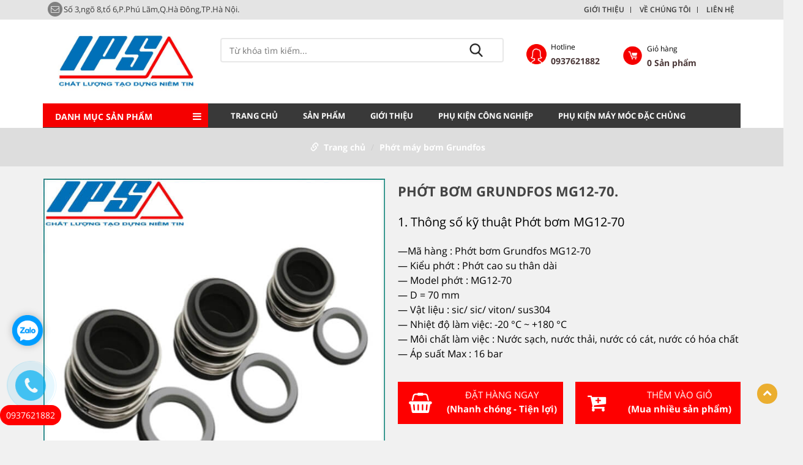

--- FILE ---
content_type: text/html; charset=utf-8
request_url: https://phukiencongnghiepvn.com/phot-bom-grundfos-mg12-70.html
body_size: 21495
content:
<!DOCTYPE html PUBLIC "-//W3C//DTD XHTML 1.0 Transitional//EN" "http://www.w3.org/TR/xhtml1/DTD/xhtml1-transitional.dtd">
<html xmlns="http://www.w3.org/1999/xhtml" lang="vi" xml:lang="vi">
<head>
<base href="https://phukiencongnghiepvn.com/"/>
	<meta property="og:title" content="PHỚT  BƠM GRUNDFOS MG12-70." />
	    <meta property="og:image" content="https://phukiencongnghiepvn.com//upload/images/Phớt_bơm_MG12-11.jpg" />
  <meta property="fb:app_id" content="424583877935163" />


<meta http-equiv="Content-Type" content="text/html; charset=utf-8" />
<meta name="viewport" content="width=device-width" />
<meta name="geo.placename" content="Ha Noi, Viet Nam">
<meta name="geo.region" content="VN-62">
<meta name="geo.position" content="20.850044;106.72169">
<meta name="ICBM" content="20.850044, 106.72169">
<meta name="revisit-after" content=" days">
<meta name="dc.description" content="phukiencongnghiepvn.com">
<meta name="dc.keywords" content="phukiencongnghiepvn.com">
<meta name="dc.subject" content="phukiencongnghiepvn.com">
<meta name="dc.created" content="2015-9-10">
<meta name="dc.publisher" content="https://phukiencongnghiepvn.com">
<meta name="dc.rights.copyright" content="https://phukiencongnghiepvn.com">
<meta name="dc.creator.name" content="https://phukiencongnghiepvn.com">
<meta name="dc.creator.email" content="">
<meta name="dc.identifier" content="https://phukiencongnghiepvn.com">
<meta name="dc.language" content="vi-VN">
<meta name="copyright" content="https://phukiencongnghiepvn.com" />
<meta name="robots" content="index,follow" />
<meta name="author" content="https://phukiencongnghiepvn.com">


<title>
PHỚT  BƠM GRUNDFOS MG12-70.</title>
<meta name="description" content="+ Ứng dụng: Phớt máy bơm mg12 được dùng cho các máy bơm sau: máy bơm grundfos: nbg, máy bơm wilo, máy bơm ebara trục đứng evm, evms, evmg, evmsg, máy bơm pentax.

Liên hệ đặt hàng: Để đảm bảo an toàn và hiệu quả hoạt động của máy bơm, phớt máy bơm khi thay thế phải đúng với chủng loại và mẫu mã mà sản xuất yêu cầu. Để " />

<link href="upload/images/d185bfdf2d95c4cb9d841.jpg" rel="shortcut icon" type="image/x-icon">
<link href="https://phukiencongnghiepvn.com/feed" rel="alternate" type="application/rss+xml" title="RSS 2.0">
<link href="https://phukiencongnghiepvn.com/feed" rel="alternate" type="application/atom+xml" title="Atom 1.0">
<meta name="keywords" content="+ Ứng dụng: Phớt máy bơm mg12 được dùng cho các máy bơm sau: máy bơm grundfos: nbg, máy bơm wilo, máy bơm ebara trục đứng evm, evms, evmg, evmsg, máy bơm pentax.

Liên hệ đặt hàng: Để đảm bảo an toàn và hiệu quả hoạt động của máy bơm, phớt máy bơm khi thay thế phải đúng với chủng loại và mẫu mã mà sản xuất yêu cầu. Để lựa chọn được phớt máy bơm grundfos phù hợp với máy bơm nước mà khách hàng đang sử dụng hãy liên hệ với Công ty IPS. Công ty IPS cung cấp phớt máy bơm, phớt chịu dầu, chịu nhiệt, c" />
<link rel="stylesheet" type="text/css" href="css/superfish.css"/>
<link rel="stylesheet" type="text/css" href="css/bootstrap.css"/>
<link rel="stylesheet" type="text/css" href="css/font-awesome.css"/>
<script type="text/javascript" src="js/jquery-1.7.1.min.js"></script>
 <!--[if lt IE 9]>
      <script src="https://oss.maxcdn.com/libs/html5shiv/3.7.0/html5shiv.js"></script>
      <script src="https://oss.maxcdn.com/libs/respond.js/1.3.0/respond.min.js"></script>
    <![endif]-->
    
    
<link href="https://fonts.googleapis.com/css?family=Open+Sans:400,600,700&display=swap&subset=vietnamese" rel="stylesheet">    
</head>

<body>
<script>
  window.fbAsyncInit = function() {
    FB.init({
      appId      : '424583877935163',
      xfbml      : true,
      version    : 'v2.8'
    });
    FB.AppEvents.logPageView();
  };

  (function(d, s, id){
     var js, fjs = d.getElementsByTagName(s)[0];
     if (d.getElementById(id)) {return;}
     js = d.createElement(s); js.id = id;
     js.src = "//connect.facebook.net/vi_VN/sdk.js";
     fjs.parentNode.insertBefore(js, fjs);
   }(document, 'script', 'facebook-jssdk'));
</script>
         	
<!-- Start Shema.org -->
 <script type="application/ld+json">
    {
      "@context": "http://schema.org",
      "@type": "Organization",

      "address": {
    "@type": "PostalAddress",
    "addressLocality": "Hà Nội",
    "addressRegion": "Việt Nam",
    "postalCode":"100000",
    "streetAddress": " Hà Nội"
      },
      "url": "https://phukiencongnghiepvn.com",    
"logo": "https://phukiencongnghiepvn.com/upload/images/Logo.png", 
      "name" : "https://phukiencongnghiepvn.com",
          "sameAs" : [ "https://phukiencongnghiepvn.com"
                        ],
      "contactPoint" : [
        { "@type" : "ContactPoint",
          "telephone" : "+84918604969",
          "contactType" : "customer service"
        } ]
    }
</script>   	
		    <div class="top_nav">
  	<div class="container">
    	<div class="row">
        	<div class="col-lg-6 col-md-6 col-xs-12 col-sm-12">
            	<div class="infot">
                	<i class="fa fa-envelope-o" aria-hidden="true"></i><span>Số 3,ngõ 8,tổ 6,P.Phú Lãm,Q.Hà Đông,TP.Hà Nội.</span>
                                </div>
            </div>
        	<div class="col-lg-6 col-md-6 col-xs-12 col-sm-12">            	<ul class="list_menut">
                	 <li><a href="https://phukiencongnghiepvn.com/gioi-thieu.html" title="GIỚI THIỆU">GIỚI THIỆU</a></li>
					 <li><a href="https://phukiencongnghiepvn.com/ve-chung-toi.html" title="VỀ CHÚNG TÔI">VỀ CHÚNG TÔI</a></li>
					 <li><a href="https://phukiencongnghiepvn.com/lien-he.html" title="LIÊN HỆ">LIÊN HỆ</a></li>
					                </ul>
            </div>
        </div>
    </div>        
  </div>          
<div class="header">
	<div class="container">
    	<div class="row">
        	<div class="col-lg-12">
            <div class="">
            <div class="row">
        	<div class="col-lg-3 col-md-3 col-xs-12 col-sm-12">
                    <div class="logo"><a href="" title="ĐỊA CHỈ BÁN PHỤ KIỆN CÔNG NGHIỆP, PHỚT BƠM GIÁ TỐT" class="logo_des"><img src="upload/images/Logo-IPS_chuẩnA1.png" title="ĐỊA CHỈ BÁN PHỤ KIỆN CÔNG NGHIỆP, PHỚT BƠM GIÁ TỐT" alt="ĐỊA CHỈ BÁN PHỤ KIỆN CÔNG NGHIỆP, PHỚT BƠM GIÁ TỐT"/></a>
                    </div>   
                    
                                <a class="right_mn expand" style="cursor:pointer"><i class="fa fa-ellipsis-v" aria-hidden="true"></i> MENU</a>
                                 <ul class="menu_mb">
                                                        <li><a href="" title="Trang chủ">Trang chủ</a></li>
                                                                                                                <li><a href="https://phukiencongnghiepvn.com/phot-may-bom-ebara.html" title="Phớt máy bơm Ebara">
														Phớt máy bơm Ebara</a>
                                                        															                                                        </li>
                                                                                                                <li><a href="https://phukiencongnghiepvn.com/phot-may-bom-pentax.html" title="Phớt máy bơm Pentax">
														Phớt máy bơm Pentax</a>
                                                        															                                                        </li>
                                                                                                                <li><a href="https://phukiencongnghiepvn.com/phot-may-bom-teral.html" title="Phớt máy bơm Teral">
														Phớt máy bơm Teral</a>
                                                        															                                                        </li>
                                                                                                                <li><a href="https://phukiencongnghiepvn.com/phot-may-bom-grundfos.html" title="Phớt máy bơm Grundfos">
														Phớt máy bơm Grundfos</a>
                                                        															                                                        </li>
                                                                                                                <li><a href="https://phukiencongnghiepvn.com/phot-may-bom-tsurumi.html" title="Phớt máy bơm Tsurumi">
														Phớt máy bơm Tsurumi</a>
                                                        															                                                        </li>
                                                                                                                <li><a href="https://phukiencongnghiepvn.com/phot-may-bom-paragon.html" title="Phớt máy bơm Paragon">
														Phớt máy bơm Paragon</a>
                                                        															                                                        </li>
                                                                                                                <li><a href="https://phukiencongnghiepvn.com/phot-may-bom-ksb.html" title="Phớt máy bơm KSB">
														Phớt máy bơm KSB</a>
                                                        															                                                        </li>
                                                                                                                <li><a href="https://phukiencongnghiepvn.com/bang-dinh-teflon-ptfe-.html" title="Băng Dính Teflon ( PTFE )">
														Băng Dính Teflon ( PTFE )</a>
                                                        															                                                        </li>
                                                                                                                <li><a href="https://phukiencongnghiepvn.com/bu-long-khop-no.html" title="BU LÔNG KHỚP NỐI">
														BU LÔNG KHỚP NỐI</a>
                                                        															                                                        </li>
                                                                                                                <li><a href="https://phukiencongnghiepvn.com/san-pham-cao-s.html" title="Cao su khớp nối giảm chấn">
														Cao su khớp nối giảm chấn</a>
                                                        															                                                        </li>
                                                                                                                <li><a href="https://phukiencongnghiepvn.com/ong-teflon-ptfe.html" title="Ống Teflon- PTFE">
														Ống Teflon- PTFE</a>
                                                        															                                                        </li>
                                                                                                                <li><a href="https://phukiencongnghiepvn.com/phu-kien.html" title="Phụ kiện công nghiệp">
														Phụ kiện công nghiệp</a>
                                                        															                                                        </li>
                                                                                                                <li><a href="https://phukiencongnghiepvn.com/phot-may-bo.html" title="Phớt máy bơm CNP">
														Phớt máy bơm CNP</a>
                                                        															                                                        </li>
                                                                                                                <li><a href="https://phukiencongnghiepvn.com/phot-may-bom-wilo.html" title="Phớt máy bơm Wilo">
														Phớt máy bơm Wilo</a>
                                                        															                                                        </li>
                                                                                                                <li><a href="https://phukiencongnghiepvn.com/phot-may-bom-shinmaywa.html" title="Phớt máy bơm Shinmaywa">
														Phớt máy bơm Shinmaywa</a>
                                                        															                                                        </li>
                                                                                                                <li><a href="https://phukiencongnghiepvn.com/phot-may-bom-det.html" title="Phớt máy bơm dệt">
														Phớt máy bơm dệt</a>
                                                        															                                                        </li>
                                                                                                                <li><a href="https://phukiencongnghiepvn.com/phot-may-bom-hoa-chat.html" title="Phớt máy bơm hóa chất">
														Phớt máy bơm hóa chất</a>
                                                        															                                                        </li>
                                                                                                                <li><a href="https://phukiencongnghiepvn.com/phot-may-bom-dau-no.html" title="Phớt máy bơm dầu nóng">
														Phớt máy bơm dầu nóng</a>
                                                        															                                                        </li>
                                                                                                                <li><a href="https://phukiencongnghiepvn.com/phot-may-bom-chim.html" title="Phớt máy bơm chìm">
														Phớt máy bơm chìm</a>
                                                        															                                                        </li>
                                                                                                                <li><a href="https://phukiencongnghiepvn.com/phot-may-bom-truc-ngang.html" title="Phớt máy bơm trục ngang">
														Phớt máy bơm trục ngang</a>
                                                        															                                                        </li>
                                                                                                                <li><a href="https://phukiencongnghiepvn.com/phot-may-bom-truc-dung.html" title="Phớt máy bơm trục đứng">
														Phớt máy bơm trục đứng</a>
                                                        															                                                        </li>
                                                                                                                <li><a href="https://phukiencongnghiepvn.com/phot-may-bom-cac-loai.html" title="Sản phẩm gioăng phớt Oring">
														Sản phẩm gioăng phớt Oring</a>
                                                        															                                                        </li>
                                                                                                                                                                        <li><a href="https://phukiencongnghiepvn.com/gioi-thieu.html" title="GIỚI THIỆU">GIỚI THIỆU</a>
                                                                                                                <i class="fa fa-plus-square expand" aria-hidden="true"></i>
                                                                                                                
                                                        
                                                                                            <ul>
								                            <li>
                            	
                            <a href="https://phukiencongnghiepvn.com/ve-chung-toi.html" title="VỀ CHÚNG TÔI"
                            
                            >VỀ CHÚNG TÔI</a>
                            	                            
                            </li>
							                            <li>
                            	
                            <a href="https://phukiencongnghiepvn.com/tieu-chi-ban-hang.html" title="TIÊU CHÍ BÁN HÀNG"
                            
                            >TIÊU CHÍ BÁN HÀNG</a>
                            	                            
                            </li>
							                            <li>
                            	
                            <a href="https://phukiencongnghiepvn.com/hoat-dong-cua-chung-toi.html" title="HOẠT ĐỘNG CỦA CHÚNG TÔI"
                            
                            >HOẠT ĐỘNG CỦA CHÚNG TÔI</a>
                            	                            
                            </li>
							                                </ul>
                                                                                        
                                                        </li>
                                                        
                                                                                                                <li><a href="https://phukiencongnghiepvn.com/dich-vu-sua-chua-bom-cong-nghiep.html" title="Phụ kiện công nghiệp">Phụ kiện công nghiệp</a>
                                                                                                                
                                                        
                                                                                                                    
                                                        </li>
                                                        
                                                                                                                <li><a href="https://phukiencongnghiepvn.com/dich-vu-sua-chua-quat-cong-nghiep.html" title="Phụ kiện máy móc đặc chủng">Phụ kiện máy móc đặc chủng</a>
                                                                                                                
                                                        
                                                                                                                    
                                                        </li>
                                                        
                                                                                                 </ul>
                                         <script type="text/javascript">
            	
            	$(document).ready(function() {
    $('.menu_mb i').click(function(){
						var obj=$(this);
											if(obj.hasClass('expand'))
											{
												obj.removeClass('fa-plus-square');
												obj.removeClass('expand');
												obj.addClass('fa-minus-square');
												obj.addClass('colpand');
												obj.siblings('ul').show(400);
											}
											else if(obj.hasClass('colpand'))
											{
												obj.removeClass('fa-minus-square');
												obj.addClass('fa-plus-square');
												obj.removeClass('colpand');
												obj.addClass('expand');
												obj.siblings('ul').hide(400);

											}
		//return false;
							});
});
					
				
            
            </script>
                                 <script type="text/javascript">
                                
                                $(document).ready(function() {
                    $('.right_mn').click(function(){
                                        var obj=$(this);
                                                            if(obj.hasClass('expand'))
                                                            {
                                                                obj.removeClass('expand');
                                                                obj.addClass('colpand');
                                                                $('.menu_mb').css('display','block');
                                                                //$('.sf-menu').show(400);
                                                                //$('.Close').show(400);
                                                            }
                                                            else if(obj.hasClass('colpand'))
                                                            {
                                                                obj.removeClass('colpand');
                                                                obj.addClass('expand');
                                                                //$('.wap_mn').css('display','none');
                                                                $('.menu_mb').hide(400);
                
                                                            }
                                            });
                });
                                    
                                
                            
                            </script>
            </div>
        	<div class="col-lg-5 col-md-5 col-xs-12 col-sm-12">
                <div class="search_top">
                                <form method="post" action="https://phukiencongnghiepvn.com/tim-kiem.html">
                                    <input type="text" name="txts" value="" placeholder="Từ khóa tìm kiếm..."/>
                                    <input type="submit" value="" />
                                </form>
                     </div> 
            </div>
            <div class="col-lg-4 col-md-4 col-xs-12 col-sm-12">
            
            	<table class="hotline_m"><tr>
                <td>
                <style>
                .box_hl
				{
					background: url(images/hot.png) no-repeat;
    margin-right: 20px;
    background-position: 0px 7px;
    background-size: 37px;
    padding-left: 42px;
				}
				.box_gh
				{
					background: url(images/bg-gh.png) no-repeat;
    margin-right: 20px;
    background-position: 0px 7px;
    background-size: 37px;
    padding-left: 42px;
					
				}
                </style>
                <div class="hotline_t box_hl">
                        <p>Hotline</p>
                        <span>0937621882</span>
                </div>
                </td>
                <td>
                <div class="hotline_t box_gh">
                <a href="https://phukiencongnghiepvn.com/gio-hang.html" title="giohang">
                        <p>Giỏ hàng</p>
                        <span><span id="numorder">
                                                           0
                                </span> Sản phẩm</span></a>
                </div>
            	                </td>
                </tr>
                </table>       
                
                
            </div>
            </div>
            </div>
            </div>
        </div>
    </div>
</div>
<div class="wmn">
	<div class="container">
    	<div class="row">
        	<div class="col-lg-12 col-md-12 col-xs-12 col-sm-12" >
            <div class="wap_menu" style="position:relative;">
                            
             <div class="row">               
              
             <div class="col-lg-3 col-md-3 col-xs-12 col-sm-12">
            	<div class="title_box_dm"><span>Danh mục sản phẩm</span><i class="fa fa-bars" aria-hidden="true"></i>
                	<div class="sub_m" style="display:none">
                        <div class="ct_subm">
                        	<ul class="famn">
                        	                                                        <li style="border:none;padding-top:0px"><a href="https://phukiencongnghiepvn.com/phot-may-bom-ebara.html" title="Phớt máy bơm Ebara">Phớt máy bơm Ebara</a>
                                                        	                                                                                                                <li ><a href="https://phukiencongnghiepvn.com/phot-may-bom-pentax.html" title="Phớt máy bơm Pentax">Phớt máy bơm Pentax</a>
                                                        	                                                                                                                <li ><a href="https://phukiencongnghiepvn.com/phot-may-bom-teral.html" title="Phớt máy bơm Teral">Phớt máy bơm Teral</a>
                                                        	                                                                                                                <li ><a href="https://phukiencongnghiepvn.com/phot-may-bom-grundfos.html" title="Phớt máy bơm Grundfos">Phớt máy bơm Grundfos</a>
                                                        	                                                                                                                <li ><a href="https://phukiencongnghiepvn.com/phot-may-bom-tsurumi.html" title="Phớt máy bơm Tsurumi">Phớt máy bơm Tsurumi</a>
                                                        	                                                                                                                <li ><a href="https://phukiencongnghiepvn.com/phot-may-bom-paragon.html" title="Phớt máy bơm Paragon">Phớt máy bơm Paragon</a>
                                                        	                                                                                                                <li ><a href="https://phukiencongnghiepvn.com/phot-may-bom-ksb.html" title="Phớt máy bơm KSB">Phớt máy bơm KSB</a>
                                                        	                                                                                                                <li ><a href="https://phukiencongnghiepvn.com/bang-dinh-teflon-ptfe-.html" title="Băng Dính Teflon ( PTFE )">Băng Dính Teflon ( PTFE )</a>
                                                        	                                                                                                                <li ><a href="https://phukiencongnghiepvn.com/bu-long-khop-no.html" title="BU LÔNG KHỚP NỐI">BU LÔNG KHỚP NỐI</a>
                                                        	                                                                                                                <li ><a href="https://phukiencongnghiepvn.com/san-pham-cao-s.html" title="Cao su khớp nối giảm chấn">Cao su khớp nối giảm chấn</a>
                                                        	                                                                                                                <li ><a href="https://phukiencongnghiepvn.com/ong-teflon-ptfe.html" title="Ống Teflon- PTFE">Ống Teflon- PTFE</a>
                                                        	                                                                                                                <li ><a href="https://phukiencongnghiepvn.com/phu-kien.html" title="Phụ kiện công nghiệp">Phụ kiện công nghiệp</a>
                                                        	                                                                                                                <li ><a href="https://phukiencongnghiepvn.com/phot-may-bo.html" title="Phớt máy bơm CNP">Phớt máy bơm CNP</a>
                                                        	                                                                                                                <li ><a href="https://phukiencongnghiepvn.com/phot-may-bom-wilo.html" title="Phớt máy bơm Wilo">Phớt máy bơm Wilo</a>
                                                        	                                                                                                                <li ><a href="https://phukiencongnghiepvn.com/phot-may-bom-shinmaywa.html" title="Phớt máy bơm Shinmaywa">Phớt máy bơm Shinmaywa</a>
                                                        	                                                                                                                <li ><a href="https://phukiencongnghiepvn.com/phot-may-bom-det.html" title="Phớt máy bơm dệt">Phớt máy bơm dệt</a>
                                                        	                                                                                                                <li ><a href="https://phukiencongnghiepvn.com/phot-may-bom-hoa-chat.html" title="Phớt máy bơm hóa chất">Phớt máy bơm hóa chất</a>
                                                        	                                                                                                                <li ><a href="https://phukiencongnghiepvn.com/phot-may-bom-dau-no.html" title="Phớt máy bơm dầu nóng">Phớt máy bơm dầu nóng</a>
                                                        	                                                                                                                <li ><a href="https://phukiencongnghiepvn.com/phot-may-bom-chim.html" title="Phớt máy bơm chìm">Phớt máy bơm chìm</a>
                                                        	                                                                                                                <li ><a href="https://phukiencongnghiepvn.com/phot-may-bom-truc-ngang.html" title="Phớt máy bơm trục ngang">Phớt máy bơm trục ngang</a>
                                                        	                                                                                                                <li ><a href="https://phukiencongnghiepvn.com/phot-may-bom-truc-dung.html" title="Phớt máy bơm trục đứng">Phớt máy bơm trục đứng</a>
                                                        	                                                                                                                <li ><a href="https://phukiencongnghiepvn.com/phot-may-bom-cac-loai.html" title="Sản phẩm gioăng phớt Oring">Sản phẩm gioăng phớt Oring</a>
                                                        	                                                                                    </ul>                    
                        </div>
                        
                <script>
                $( ".famn li" ).hover(
				  function() {
					  	$( this ).children('i').show();
					  	$( this ).children('a').css('color','#ebae30');
					$( this ).children( "ul" ).show();
				  }, function() {
					  	$( this ).children('i').hide();
					  	$( this ).children('a').css('color','#000');
					$( this ).children( "ul" ).hide();
				  }
				);
                </script>
                        <div class="en_subm"></div>
                    </div>
                </div>
                <script>
                $( ".title_box_dm" ).hover(
				  function() {
					$( this ).children( ".sub_m" ).show();
				  }, function() {
					$( this ).children( ".sub_m" ).hide();
				  }
				);
                </script>
            </div>
        	 <div class="col-lg-9 col-md-9 col-xs-12 col-sm-12">
            	<div class="wap_mn">
                    	<div class="menu" style="position:relative">
                    		<ul class="sf-menu" id="sf-menu">
                                        <li><a href="" title="ĐỊA CHỈ BÁN PHỤ KIỆN CÔNG NGHIỆP, PHỚT BƠM GIÁ TỐT">Trang chủ</a></li>
                                        
                                        <li><a href="https://phukiencongnghiepvn.com/san-pham.html" title="Sản phẩm">Sản phẩm</a>
                                        	<ul>
                                            
                                                                                <li><a href="https://phukiencongnghiepvn.com/phot-may-bom-ebara.html" title="Phớt máy bơm Ebara">Phớt máy bơm Ebara</a>
                                            <ul>
                                                                                            </ul>
                                        </li>
                                                                                    <li><a href="https://phukiencongnghiepvn.com/phot-may-bom-pentax.html" title="Phớt máy bơm Pentax">Phớt máy bơm Pentax</a>
                                            <ul>
                                                                                            </ul>
                                        </li>
                                                                                    <li><a href="https://phukiencongnghiepvn.com/phot-may-bom-teral.html" title="Phớt máy bơm Teral">Phớt máy bơm Teral</a>
                                            <ul>
                                                                                            </ul>
                                        </li>
                                                                                    <li><a href="https://phukiencongnghiepvn.com/phot-may-bom-grundfos.html" title="Phớt máy bơm Grundfos">Phớt máy bơm Grundfos</a>
                                            <ul>
                                                                                            </ul>
                                        </li>
                                                                                    <li><a href="https://phukiencongnghiepvn.com/phot-may-bom-tsurumi.html" title="Phớt máy bơm Tsurumi">Phớt máy bơm Tsurumi</a>
                                            <ul>
                                                                                            </ul>
                                        </li>
                                                                                    <li><a href="https://phukiencongnghiepvn.com/phot-may-bom-paragon.html" title="Phớt máy bơm Paragon">Phớt máy bơm Paragon</a>
                                            <ul>
                                                                                            </ul>
                                        </li>
                                                                                    <li><a href="https://phukiencongnghiepvn.com/phot-may-bom-ksb.html" title="Phớt máy bơm KSB">Phớt máy bơm KSB</a>
                                            <ul>
                                                                                            </ul>
                                        </li>
                                                                                    <li><a href="https://phukiencongnghiepvn.com/bang-dinh-teflon-ptfe-.html" title="Băng Dính Teflon ( PTFE )">Băng Dính Teflon ( PTFE )</a>
                                            <ul>
                                                                                            </ul>
                                        </li>
                                                                                    <li><a href="https://phukiencongnghiepvn.com/bu-long-khop-no.html" title="BU LÔNG KHỚP NỐI">BU LÔNG KHỚP NỐI</a>
                                            <ul>
                                                                                            </ul>
                                        </li>
                                                                                    <li><a href="https://phukiencongnghiepvn.com/san-pham-cao-s.html" title="Cao su khớp nối giảm chấn">Cao su khớp nối giảm chấn</a>
                                            <ul>
                                                                                            </ul>
                                        </li>
                                                                                    <li><a href="https://phukiencongnghiepvn.com/ong-teflon-ptfe.html" title="Ống Teflon- PTFE">Ống Teflon- PTFE</a>
                                            <ul>
                                                                                            </ul>
                                        </li>
                                                                                    <li><a href="https://phukiencongnghiepvn.com/phu-kien.html" title="Phụ kiện công nghiệp">Phụ kiện công nghiệp</a>
                                            <ul>
                                                                                            </ul>
                                        </li>
                                                                                    <li><a href="https://phukiencongnghiepvn.com/phot-may-bo.html" title="Phớt máy bơm CNP">Phớt máy bơm CNP</a>
                                            <ul>
                                                                                            </ul>
                                        </li>
                                                                                    <li><a href="https://phukiencongnghiepvn.com/phot-may-bom-wilo.html" title="Phớt máy bơm Wilo">Phớt máy bơm Wilo</a>
                                            <ul>
                                                                                            </ul>
                                        </li>
                                                                                    <li><a href="https://phukiencongnghiepvn.com/phot-may-bom-shinmaywa.html" title="Phớt máy bơm Shinmaywa">Phớt máy bơm Shinmaywa</a>
                                            <ul>
                                                                                            </ul>
                                        </li>
                                                                                    <li><a href="https://phukiencongnghiepvn.com/phot-may-bom-det.html" title="Phớt máy bơm dệt">Phớt máy bơm dệt</a>
                                            <ul>
                                                                                            </ul>
                                        </li>
                                                                                    <li><a href="https://phukiencongnghiepvn.com/phot-may-bom-hoa-chat.html" title="Phớt máy bơm hóa chất">Phớt máy bơm hóa chất</a>
                                            <ul>
                                                                                            </ul>
                                        </li>
                                                                                    <li><a href="https://phukiencongnghiepvn.com/phot-may-bom-dau-no.html" title="Phớt máy bơm dầu nóng">Phớt máy bơm dầu nóng</a>
                                            <ul>
                                                                                            </ul>
                                        </li>
                                                                                    <li><a href="https://phukiencongnghiepvn.com/phot-may-bom-chim.html" title="Phớt máy bơm chìm">Phớt máy bơm chìm</a>
                                            <ul>
                                                                                            </ul>
                                        </li>
                                                                                    <li><a href="https://phukiencongnghiepvn.com/phot-may-bom-truc-ngang.html" title="Phớt máy bơm trục ngang">Phớt máy bơm trục ngang</a>
                                            <ul>
                                                                                            </ul>
                                        </li>
                                                                                    <li><a href="https://phukiencongnghiepvn.com/phot-may-bom-truc-dung.html" title="Phớt máy bơm trục đứng">Phớt máy bơm trục đứng</a>
                                            <ul>
                                                                                            </ul>
                                        </li>
                                                                                    <li><a href="https://phukiencongnghiepvn.com/phot-may-bom-cac-loai.html" title="Sản phẩm gioăng phớt Oring">Sản phẩm gioăng phớt Oring</a>
                                            <ul>
                                                                                            </ul>
                                        </li>
                                                                                        
                                            </ul>
                                        </li>
                                                                                <li><a href="https://phukiencongnghiepvn.com/gioi-thieu.html" title="GIỚI THIỆU">GIỚI THIỆU</a>
                                                                            <ul>
								                            <li>
                            	
                            <a href="https://phukiencongnghiepvn.com/ve-chung-toi.html" title="VỀ CHÚNG TÔI"
                            
                            >VỀ CHÚNG TÔI</a>
                            	                            
                            </li>
							                            <li>
                            	
                            <a href="https://phukiencongnghiepvn.com/tieu-chi-ban-hang.html" title="TIÊU CHÍ BÁN HÀNG"
                            
                            >TIÊU CHÍ BÁN HÀNG</a>
                            	                            
                            </li>
							                            <li>
                            	
                            <a href="https://phukiencongnghiepvn.com/hoat-dong-cua-chung-toi.html" title="HOẠT ĐỘNG CỦA CHÚNG TÔI"
                            
                            >HOẠT ĐỘNG CỦA CHÚNG TÔI</a>
                            	                            
                            </li>
							                                </ul>
                                                                        
                                        </li>
										
										                                        <li><a href="https://phukiencongnghiepvn.com/dich-vu-sua-chua-bom-cong-nghiep.html" title="Phụ kiện công nghiệp">Phụ kiện công nghiệp</a>
                                                                                    
                                        </li>
										
										                                        <li><a href="https://phukiencongnghiepvn.com/dich-vu-sua-chua-quat-cong-nghiep.html" title="Phụ kiện máy móc đặc chủng">Phụ kiện máy móc đặc chủng</a>
                                                                                    
                                        </li>
										
										                                        
                              </ul>
                        	<script>
                    function changelang(lang)
                    {
                        jQuery.ajax({
                                 cache: false,
                                 type:"POST",
                                data:{lang : lang},
                                 url:"https://phukiencongnghiepvn.com/site/lang",
                                 success:function(html){
                                    window.location='https://phukiencongnghiepvn.com/phot-bom-grundfos-mg12-70.html';
                                            }
                                });
                    }
                </script>	
                <div class="lang">
                	
<script type="text/javascript">
    function googleTranslateElementInit() {
        new google.translate.TranslateElement({pageLanguage: 'vi'}, 'translate_select');
    }
</script>
<script type="text/javascript"
    src="//translate.google.com/translate_a/element.js?cb=googleTranslateElementInit">
</script>
                                                   </div>
                    	</div>
               </div>
                    
                    
					<style>
					.fixed
					{
						position:fixed;
						top:0px;
						left:0px;
						width:100%;
						z-index:99;
						background:#fff;
						border-bottom:1px solid #ccc;
					}
					.fixed .hotline_t
					{
						display:block;
						position:absolute;
						top:-3px;
						right:0px;
						color:#fff;
					}
					.fixed .menu
					{
						width:1090px;
						margin:auto;
						position:relative;
					}
					</style>
            </div>
            
            </div>
                                         
            </div>
       </div>
   </div>
</div>   
</div>                         
   
          <div class="wap_break">
	            <ol class="breadcrumb">
		
          <li><i class="glyphicon glyphicon-link"></i>&nbsp;&nbsp;<a href="" title="Trang chủ">Trang chủ</a></li>
                      							
							<li class="active"><a href="https://phukiencongnghiepvn.com/phot-may-bom-grundfos.html" title="Phớt máy bơm Grundfos">Phớt máy bơm Grundfos</a></li>
							  
                      </ol>
        </div>       
    
<div class="container">
   <div class="row">
		<div class="col-lg-12">
        <!-- Basic stylesheet -->
<link rel="stylesheet" href="css/owl.carousel.css">

 <!-- Default Theme -->
<link rel="stylesheet" href="css/owl.theme.css">

<!-- Include js plugin -->
<script src="js/owl.carousel.js"></script>                             
<div class="ct_pro">
<div class="row">


        <div class="col-md-6 col-lg-6 col-xs-12 col-sm-12  product-images">
        <link rel="stylesheet" href="css/prettyPhoto.css" type="text/css" media="screen" title="prettyPhoto main stylesheet" charset="utf-8" />
        <script src="https://ajax.googleapis.com/ajax/libs/jquery/1.9.0/jquery.min.js" type="text/javascript"></script>
		<script src="js/jquery.prettyPhoto.js" type="text/javascript" charset="utf-8"></script>
        <script type="text/javascript" charset="utf-8">
			$(document).ready(function(){
				$("area[rel^='prettyPhoto']").prettyPhoto();
				
				$(".gallery:first a[rel^='prettyPhoto']").prettyPhoto({animation_speed:'normal',theme:'light_square',slideshow:3000, autoplay_slideshow: true});
				$(".gallery:gt(0) a[rel^='prettyPhoto']").prettyPhoto({animation_speed:'fast',slideshow:10000, hideflash: true});
		
				$("#custom_content a[rel^='prettyPhoto']:first").prettyPhoto({
					custom_markup: '<div id="map_canvas" style="width:260px; height:265px"></div>',
					changepicturecallback: function(){ initialize(); }
				});

				$("#custom_content a[rel^='prettyPhoto']:last").prettyPhoto({
					custom_markup: '<div id="bsap_1259344" class="bsarocks bsap_d49a0984d0f377271ccbf01a33f2b6d6"></div><div id="bsap_1237859" class="bsarocks bsap_d49a0984d0f377271ccbf01a33f2b6d6" style="height:260px"></div><div id="bsap_1251710" class="bsarocks bsap_d49a0984d0f377271ccbf01a33f2b6d6"></div>',
					changepicturecallback: function(){ _bsap.exec(); }
				});
			});
			</script>
                  <div id="item_img" class="gallery clearfix" style="overflow: hidden;">
                            <a href="upload/images/Phớt_bơm_MG12-11.jpg" rel="prettyPhoto[]" title="PHỚT  BƠM GRUNDFOS MG12-70."><img id="zoom_03" src="upload/images/Phớt_bơm_MG12-11.jpg" alt="PHỚT  BƠM GRUNDFOS MG12-70."/></a>
                            <div id="gallery_01">                                
                                <ul style="overflow: hidden;" id="first-carousel" class="owl-carousel">
                                                                        
                                </ul>
                            </div>
                        </div>
                        <style>
                        #gallery_01 li img
						{
							width:100%;
							height:auto
						}
                        </style>
                 
        </div>

        <div class="col-md-6 col-lg-6 col-xs-12 col-sm-12 ">
                <h1 class="name_pro_de">PHỚT  BƠM GRUNDFOS MG12-70.</h1>
                
                <div id="like_face">
               		<div id="fb-root">
                  </div>
              <script>
              (function(d, s, id) {
                var js, fjs = d.getElementsByTagName(s)[0];
                if (d.getElementById(id)) return;
                js = d.createElement(s); js.id = id;
                js.src = "//connect.facebook.net/en_US/all.js#xfbml=1";
                fjs.parentNode.insertBefore(js, fjs);
              }(document, 'script', 'facebook-jssdk'));
              </script>
              
               <fb:like href="https://phukiencongnghiepvn.com/phot-bom-grundfos-mg12-70.html" send="true" show_faces="true" width="450"></fb:like>
                  </div>
                  
                 <table class="gia_b">	
                            	
                            	<tr>
                                	<td><span class="gia_ct"></span></td>
                                                                   </tr>
                               
                            </table> 
                    
                  <div class="box_mota">
                  	<h2>
	<span style="font-size: 20px;"><span new="" times="">1. Th&ocirc;ng số kỹ thuật Phớt bơm MG12-70</span></span></h2>
<p>
	&nbsp;</p>
<p>
	<span style="font-size: 16px;"><span new="" times="">&mdash;</span>M&atilde; h&agrave;ng : Phớt bơm Grundfos MG12-70</span></p>
<p>
	<span style="font-size: 16px;"><span new="" times="">&mdash;</span>&nbsp;Kiểu phớt : Phớt cao su th&acirc;n d&agrave;i</span></p>
<p>
	<span style="font-size: 16px;"><span new="" times="">&mdash;</span>&nbsp;Model phớt : MG12-70</span></p>
<p>
	<span style="font-size: 16px;"><span new="" times="">&mdash;</span>&nbsp;D = 70 mm</span></p>
<p>
	<span style="font-size: 16px;"><span new="" times="">&mdash;</span>&nbsp;Vật liệu : sic/ sic/ viton/ sus304</span></p>
<p>
	<span style="font-size: 16px;"><span new="" times="">&mdash;</span>&nbsp;Nhiệt độ l&agrave;m việc: -20 &deg;C ~ +180 &deg;C</span></p>
<p>
	<span style="font-size: 16px;"><span new="" times="">&mdash;</span>&nbsp;M&ocirc;i chất l&agrave;m việc : Nước sạch, nước thải, nước c&oacute; c&aacute;t, nước c&oacute; h&oacute;a chất</span></p>
<p>
	<span style="font-size: 16px;"><span new="" times="">&mdash;</span>&nbsp;&Aacute;p suất Max : 16 bar</span></p>
<p>
	&nbsp;</p>
                  </div>
                  
                
                
                   <div class="order">
                        <div class="row">
                            <div class="col-xs-12 col-sm-6 col-md-6">
                                <a data-toggle="modal"  style="cursor:pointer" class="btn--order btn-call popupms">
                                    <i class="fa fa-shopping-basket" aria-hidden="true"></i>
                                    <span>Đặt hàng ngay</span>
                                    <b>(Nhanh chóng - Tiện lợi)</b>
                                </a>
                            </div>
                            
                            <div class="box_dknt" style="height: 100%;
    width: 100%;
    top: 0;
    left: 0;
    right: 0;
    bottom: 0;
    z-index: 999999999;
    overflow: initial;
    display: none;
    -webkit-transition: .15s ease-in-out;
    transition: .15s ease-in-out;
    -webkit-overflow-scrolling: touch;    background-color: rgba( 0, 0, 0, 0.55 );    position: fixed;">
    
    <div id="popmake-1444" class="pum-container popmake theme-9 pum-responsive pum-responsive-small responsive size-small custom-position active" style="min-width: 280px; max-width: 360px; top: 15px; left: 891.838px; display: block; opacity: 1;">

				

				

		

				<div class="pum-content popmake-content">
			<p><strong><span style="font-size: 15pt;">ĐĂNG KÝ TẢI BẢNG GIÁ</span></strong></p>
<div class="su-spacer" style="height:10px"></div>
<p><span style="font-size: 11pt;">Chúng tôi sẽ phản hồi trong thời gian sớm nhất.</span></p>
<div class="su-spacer" style="height:10px"></div>
<div role="form" class="wpcf7" id="wpcf7-f15-o3" lang="vi" dir="ltr">
<div class="screen-reader-response loaduser"></div>
<form action="" method="post" class="wpcf7-form" id="dangky" novalidate="novalidate">
<div style="display: none;">
<input type="hidden" name="_wpcf7" value="15">
<input type="hidden" name="_wpcf7_version" value="5.0.2">
<input type="hidden" name="_wpcf7_locale" value="vi">
<input type="hidden" name="_wpcf7_unit_tag" value="wpcf7-f15-o3">
<input type="hidden" name="_wpcf7_container_post" value="0">
</div>
<p><label><span class="wpcf7-form-control-wrap your-name"><input type="text" name="hoten" id="hoten" value="" size="40" class="wpcf7-form-control wpcf7-text wpcf7-validates-as-required" aria-required="true" aria-invalid="false" placeholder="Họ tên*"></span> <span class="user_e error">Nhập họ tên</span></label><br>
<label><span class="wpcf7-form-control-wrap your-email"><input type="email" name="email" id="email" value="" size="40" class="wpcf7-form-control wpcf7-text wpcf7-email wpcf7-validates-as-required wpcf7-validates-as-email" aria-required="true" aria-invalid="false" placeholder="Email"></span><span class="email_e error">Nhập emailn</span> </label><br>
<label><span class="wpcf7-form-control-wrap your-tel"><input type="tel" name="dienthoai" id="dienthoai" value="" size="40" class="wpcf7-form-control wpcf7-text wpcf7-tel wpcf7-validates-as-required wpcf7-validates-as-tel" aria-required="true" aria-invalid="false" placeholder="Số điện thoại*"></span> <span class="dt_e error">Nhập số điện thoại</span></label><br>




<label><span class="wpcf7-form-control-wrap your-tel"><input type="text" name="diachi" id="diachi" value="" size="500" class="wpcf7-form-control wpcf7-text wpcf7-tel wpcf7-validates-as-required wpcf7-validates-as-tel" aria-required="true" aria-invalid="false" placeholder="Địa chỉ nhận hàng*"></span> <span class="dc_e error">Nhập địa chỉ nhận hàng</span></label><br>

<label><span class="wpcf7-form-control-wrap your-tel"><input type="text"  readonly="readonly" name="tensanpham" id="tensanpham"  size="500" class="wpcf7-form-control wpcf7-text wpcf7-tel wpcf7-validates-as-required wpcf7-validates-as-tel" aria-required="true" aria-invalid="false" value="PHỚT  BƠM GRUNDFOS MG12-70."></span></label><br>

<label><span class="wpcf7-form-control-wrap your-tel"><input type="text" readonly="readonly" name="link" id="link"  size="500" class="wpcf7-form-control wpcf7-text wpcf7-tel wpcf7-validates-as-required wpcf7-validates-as-tel" aria-required="true" aria-invalid="false" value="https://phukiencongnghiepvn.com/phot-bom-grundfos-mg12-70.html" placeholder=""></span> </label><br>

<label><span class="wpcf7-form-control-wrap your-tel"><input style="height:100px;" type="tel" name="ghichu" id="ghichu" value="" size="2000" class="wpcf7-form-control wpcf7-text wpcf7-tel wpcf7-validates-as-required wpcf7-validates-as-tel" aria-required="true" aria-invalid="false" placeholder="Ghi chú" placeholder=""></span> </label><br>







<input type="submit" value="ĐẶT HÀNG" class="wpcf7-form-control wpcf7-submit"><span class="ajax-loader"></span></p>
<input type="hidden" class="wpcf7-pum" value="{&quot;closepopup&quot;:false,&quot;closedelay&quot;:0,&quot;openpopup&quot;:false,&quot;openpopup_id&quot;:0}"><div class="wpcf7-response-output wpcf7-display-none"></div><input type="hidden" name="pum_form_popup_id" value="1444"></form></div>
		</div>


			<style>
            .error
			{
				color:red;
				display:none;
			}
            </style>	

				            <button type="button" class="pum-close popmake-close" aria-label="Close">
			X            </button>
		<script>
												$('#dangky').submit(function(){
																			 var hoten=$('#hoten').val();
																			 var email=$('#email').val();
																			 var dienthoai=$('#dienthoai').val();
																			 var diachi=$('#diachi').val();
																			 var tensanpham=$('#tensanpham').val();
																			 var link=$('#link').val();
																			 var ghichu=$('#ghichu').val();
																			// var noidung=$('#yeucau').val();
																				  if($('#hoten').val() == "")
																				  {
																					  $(".user_e").slideDown('slow').delay(2000).slideUp('slow');
																					  $("#hoten").focus();
																					  return false;
																					}
																				  if($('#email').val() == "")
																				  {
																					  $(".email_e").slideDown('slow').delay(2000).slideUp('slow');
																					  $("#email").focus();
																					  return false;
																					}
																				  if($('#dienthoai').val() == "")
																				  {
																					  $(".dt_e").slideDown('slow').delay(2000).slideUp('slow');
																					  $("#dienthoai").focus();
																					  return false;
																					}
																				  if($('#diachi').val() == "")
																				  {
																					  $(".dc_e").slideDown('slow').delay(2000).slideUp('slow');
																					  $("#diachi").focus();
																					  return false;
																				  }
																				  else
 																			  {
																				  
																					$('#dangky').hide();
																					 $(".loaduser").html('<img src="images/loader.gif" alt="Uploading...."/>');			
																						// alert(hoten+email+dienthoai+noidung);
																			  $.ajax({
																				  
																					 cache: false,
																					 type:"POST",
																					 data:{hoten:hoten,email:email,dienthoai:dienthoai,diachi:diachi,tensanpham:tensanpham,link:link,ghichu:ghichu},
																					 url:"https://phukiencongnghiepvn.com/site/guigl",
																					 success:function(html){
																							 alert('Gửi thành công. Chúng tôi sẽ liên lạc trong thời gian sớm nhất.');
																					$('.box_dknt').hide();
																											}
																						  });
																					  return false;
																					}
																			   });
												
											</script>
	</div>
    </div>
    <style>
    .pum-container.pum-responsive.pum-responsive-small {
    margin-left: -20%;
    width: 40%;
	    padding: 22px;
    border-radius: 0px;
    border: 1px none #000000;
    box-shadow: 1px 1px 3px 0px rgba( 2, 2, 2, 0.23 );
    background-color: rgba( 255, 255, 255, 1.00 );
	    min-width: 280px;
    max-width: 360px;
    top: 60px;
    left: 891.838px;
    display: block;
    opacity: 1;
	position:absolute;
}
.wpcf7-form input[type="text"], input[type="tel"], input[type="email"], textarea {
    border: solid 1px #eee;
    font-size: 14px;
    padding: 10px 10px;
    width: 100%;
    background: #fff;
    color: #000;
    outline: 0;
    -webkit-border-radius: 3px;
    -moz-border-radius: 3px;
    border-radius: 3px;
    font-family: Open Sans,sans-serif;
    margin-bottom: 10px;
}
.wpcf7-form input[type="submit"] {
    cursor: pointer;
    padding: 10px 20px;
    border: 1px solid #f9b028;
    color: #fff;
    background: #f9b028;
    outline: 0;
    display: inline-block;
    font-weight: bold;
    font-size: 15px;
    -webkit-border-radius: 3px;
    -moz-border-radius: 3px;
    border-radius: 3px;
    font-family: Open Sans,sans-serif;
}

.pum-close {
    position: absolute;
    height: auto;
    width: auto!important;
    left: auto;
    right: 0px;
    bottom: auto;
    top: 0px;
    padding: 8px;
    color: #187abe;
    font-family: inherit;
    font-weight: 100;
    font-size: 18px;
    line-height: 20px;
    border: 1px none #ffffff;
    border-radius: 0px;
    box-shadow: 0px 0px 0px 0px rgba( 2, 2, 2, 0.23 );
    text-shadow: 0px 0px 0px rgba( 0, 0, 0, 0.23 );
	
}
.pum-close {
    text-decoration: none;
    text-align: center;
    line-height: 1;
    position: absolute;
    cursor: pointer;
    min-width: 1em;
    z-index: 2;
    background-color: transparent;
}
.form-box {
    position: fixed;
    bottom: 5px;
    background: #39C url(images/icon-dolar.png) no-repeat;
    padding:11px 10px 11px 50px;
    border-radius: 50px 0 0 50px;
    color: #fff;
    font-weight: bold;
    font-size: 15px;
    right: 0;
    z-index: 999;
    border: #FFF 1px solid;
    text-transform: uppercase;
    font-weight: 500;
}
.form-box a {
    color: #fff;
	cursor:pointer;
}
    </style>
     <script>
$( ".pum-close" ).click(function() {
  $('.box_dknt').hide();
});
$( ".popupms" ).click(function() {
  $('.box_dknt').show();
});
// A $( document ).ready() block.
//
//$( document ).ready(function() {
//   setTimeout(function(){$('.box_dknt').show(); }, 3000);
//});

</script>
                            <div class="col-xs-12 col-sm-6 col-md-6">
                                <div class="add-to-cart">
                                    <button class="add-cart btn--order btn-add-cart" data-product-id="2227">
                                      <i class="fa fa-cart-plus" aria-hidden="true"></i>
                                      <span>Thêm vào giỏ</span>
                                      <b>(Mua nhiều sản phẩm)</b>
                                    </button>
                                    <script>
					  $(".add-cart").click(function() { 					
						var giatri =''; 						
						var sl = 1;   	
						//alert(giati+sl); 	
							$.ajax({  
							  type: 'POST',  
							  url: 'https://phukiencongnghiepvn.com/sanpham/addnum/813',
							  data: {giatri: giatri,sl: sl},
							  success: function(html) { 
							  window.location.href = "https://phukiencongnghiepvn.com/gio-hang.html";
													}   
								   });  
						return false;
					  }); 
				</script>
                                </div>
                            </div>
                        </div>
                    </div>
                    <style>
                    .order {
						margin: 10px 0;
					}
					.order .btn-call:hover
					{
						background:#ba102b;
					}
					.order .btn-call {
    background: #fe0000;
    color: #fff;
    margin-bottom: 10px;
}
.order .btn--order i {
float: left;
    width: 70px;
    font-size: 33px;
    padding: 18px;
    font-style: normal;
}
.order .btn--order span {
    margin: 10px 0 0;
    display: block;
}
.order .btn-add-cart:hover
{
	
						background:#ba102b;
}
.order .btn-add-cart {
    background:#fe0000;
    color: #fff;
}
.order button {
    border: none;
    padding: 0;
    display: block;
    width: 100%;
    cursor: pointer;
}
.order .btn--order i {
float: left;
    width: 70px;
    font-size: 33px;
    padding: 18px;
    font-style: normal;
}
.order .btn--order {
    display: block;
    text-transform: uppercase;
    font-size: 15px;
    vertical-align: middle;
    text-align: center;
    overflow: hidden;
}
.order .btn--order b {
    text-transform: none;
    font-size: 15px;
    display: block;
}
.order .btn--order {
    display: block;
    text-transform: uppercase;
    font-size: 15px;
    vertical-align: middle;
    text-align: center;
    overflow: hidden;
}
                    </style>
       </div>
      
</div>
<br />
<div class="row">
	<div class="col-md-9 order-md-last">
    	<div id="chitiet">
        <script>
        $(document).ready(function (){
            $(".mucluc li a").click(function (){
				var h=$(this).attr('title');							  
                $('html, body').animate({
                    scrollTop: $(h).offset().top
                }, 2000);
											  return false;
            });
        });
    </script>
     <script>
        $(document).ready(function (){
            $(".tt_ml a").click(function (){
				if($(this).hasClass( "ex" ))
				{
					$(this).removeClass('ex');
						 $(this).addClass('an');
						 $(this).html('Hiển thị');
						 $('.mucluc').hide();
				}
				else
				{
					$(this).removeClass('an');
						 $(this).addClass('ex');
						 $(this).html('Ẩn');
						 $('.mucluc').show();
				}
				
											  return false;
            });
        });
    </script>
    	<div class="wap_ml"><p class="tt_ml">Tóm tắt nội dung <span class="toc_toggle">[<a class="ex">Ẩn</a>]</span></p><ol class='mucluc'><li><a title='#2._cau_tao_cua_phot_bom_mg12-70'><span style="font-size: 20px;">2. Cấu tạo của Phớt bơm MG12-70</span></a><ol class='mucluc'><li><a title='#ips_cung_cap_phot_bom_mg12_chat_luong_cao'><em><span style="font-size: 14px;">IPS cung cấp Phớt bơm MG12 chất lượng cao&nbsp;</span></em></a></li></ol></li><li><a title='#3._nguyn_vat_lieu_phot_bom_mg12-70'><span style="font-size: 20px;">3. Nguy&ecirc;n vật liệu Phớt bơm MG12-70</span></a></li><li><a title='#4._ung_dung_cua_phot_bom_mg12-70'><span style="font-size: 20px;">4. Ứng dụng của Phớt bơm MG12-70</span></a></li><li><a title='#5._kch_thuoc_phot_bom_mg12-70'><span style="font-size: 20px;">5. K&iacute;ch thước Phớt bơm MG12-70</span></a><ol class='mucluc'><li><a title='#tham_khao_bang_tra_kch_thuoc_phot_bom_mg12'><em><span style="font-size: 14px;">Tham khảo bảng tra k&iacute;ch thước Phớt bơm MG12</span></em></a></li></ol></li><li><a title='#6._pham_vi_hoat_dong_phot_bom_mg12-70'><span style="font-size: 20px;">6. Phạm vi hoạt động Phớt bơm MG12-70</span></a></li><li><a title='#7._tnh_nang_co_ban_cua_phot_bom_mg12-70'><span style="font-size: 20px;">7. T&iacute;nh năng cơ bản của Phớt bơm MG12-70</span></a></li></ol></li></ol></div><p>
	&nbsp;</p>
<h2 id="2._cau_tao_cua_phot_bom_mg12-70">
	<span style="font-size: 20px;">2. Cấu tạo của Phớt bơm MG12-70</span></h2>
<p>
	<span style="font-size: 16px;">&nbsp;</span></p>
<p>
	<span style="font-size: 16px;">+&nbsp; Cấu tạo cơ bản của Phớt m&aacute;y bơm MG12 gồm c&aacute;c bộ phận sau :</span></p>
<p>
	<span style="font-size: 16px;">&mdash; Phần quay (rotary) : Thường được gắn tr&ecirc;n trục v&agrave; quay dọc theo trục bơm.</span></p>
<p>
	<span style="font-size: 16px;">&mdash; Phần tĩnh (seat) : Bộ phận được lắp đặt trong hốc buồng bơm.</span></p>
<p>
	<span style="font-size: 16px;">&mdash; Phần l&ograve; xo (spring) : L&agrave; bộ phận được gắn v&agrave;o bộ phận quay của m&aacute;y bơm, c&oacute; chức năng đẩy hoặc n&eacute;n rotary v&agrave;o trong phần tĩnh với lực n&eacute;n kh&ocirc;ng đổi . Phần l&ograve; xo ngăn chất lỏng b&ecirc;n trong guồng bơm kh&ocirc;ng r&ograve; rỉ ra b&ecirc;n ngo&agrave;i khi m&aacute;y bơm hoạt động</span></p>
<p>
	<span style="font-size: 16px;">&mdash; V&ograve;ng đệm cao su (o-ring) : L&agrave; bộ phận bịt k&iacute;n phần tĩnh v&agrave; trục phần quay.</span></p>
<p>
	<span style="font-size: 16px;">&mdash; Phớt m&aacute;y bơm hiện nay được l&agrave;m từ ​​nhiều chất liệu kh&aacute;c nhau nhằm đ&aacute;p ứng c&aacute;c y&ecirc;u cầu sử dụng kh&aacute;c nhau . V&igrave; vậy, khi mua người d&ugrave;ng cần chọn đ&uacute;ng loại theo mục đ&iacute;ch sử dụng&nbsp;</span></p>
<p>
	&nbsp;</p>
<p>
	<span style="font-size: 16px;"><img alt="Phớt bơm MG12-4(8)." src="/upload/images/Phớt bơm MG12-4(8).jpg" style="width: 600px; height: 617px;" /></span></p>
<p>
	&nbsp;</p>
<h3 id="ips_cung_cap_phot_bom_mg12_chat_luong_cao">
	<em><span style="font-size: 14px;">IPS cung cấp Phớt bơm MG12 chất lượng cao&nbsp;</span></em></h3>
<p>
	&nbsp; &nbsp;</p>
<h2 id="3._nguyn_vat_lieu_phot_bom_mg12-70">
	<span style="font-size: 20px;">3. Nguy&ecirc;n vật liệu Phớt bơm MG12-70</span></h2>
<p>
	<span style="font-size: 16px;">&nbsp;</span></p>
<p>
	<span style="font-size: 16px;">&mdash; Mặt quay : Carbon, cacbua silic, cacbua vonfram</span></p>
<p>
	<span style="font-size: 16px;">&mdash; V&ograve;ng cố định : Gạch, cacbua silic, cacbua vonfram</span></p>
<p>
	<span style="font-size: 16px;">&mdash; Chất đ&agrave;n hồi : Nitrile, EPDM, FKM, FFKM</span></p>
<p>
	<span style="font-size: 16px;">&mdash; Bộ phận kim loại : Th&eacute;p kh&ocirc;ng gỉ</span></p>
<p>
	<span style="font-size: 16px;">&nbsp;</span><span style="font-size: 16px;">&nbsp; &nbsp;</span></p>
<h2 id="4._ung_dung_cua_phot_bom_mg12-70">
	<span style="font-size: 20px;">4. Ứng dụng của Phớt bơm MG12-70</span></h2>
<p>
	<span style="font-size: 16px;">&nbsp;</span></p>
<p>
	<span style="font-size: 16px;">&mdash; &nbsp;Xử l&yacute; h&oacute;a học</span></p>
<p>
	<span style="font-size: 16px;">&mdash; &nbsp;Bột giấy</span></p>
<p>
	<span style="font-size: 16px;">&mdash; &nbsp;Xử l&yacute; nước &amp; nước thải</span></p>
<p>
	<span style="font-size: 16px;">&mdash; &nbsp;Thực phẩm &amp; nước giải kh&aacute;t</span></p>
<p>
	<span style="font-size: 16px;">&mdash; &nbsp;Dược phẩm</span></p>
<p>
	<span style="font-size: 16px;">&mdash; &nbsp;M&aacute;y bơm c&ocirc;ng nghiệp tổng hợp , m&aacute;y trộn , m&aacute;y khuấy</span></p>
<p>
	<span style="font-size: 16px;">&nbsp;</span></p>
<h2 id="5._kch_thuoc_phot_bom_mg12-70">
	<span style="font-size: 20px;">5. K&iacute;ch thước Phớt bơm MG12-70</span></h2>
<p>
	<span style="font-size: 16px;">&nbsp;</span></p>
<p>
	<span style="font-size: 16px;">&mdash; Tham khảo bảng tra k&iacute;ch thước sau :</span></p>
<p>
	&nbsp;</p>
<p>
	<span style="font-size: 16px;"><img alt="/Phớt bơm MG12-1(24)." src="/upload/images/Phớt bơm MG12-1(24).jpg" style="width: 600px; height: 855px;" /></span></p>
<p>
	&nbsp;</p>
<h3 id="tham_khao_bang_tra_kch_thuoc_phot_bom_mg12">
	<em><span style="font-size: 14px;">Tham khảo bảng tra k&iacute;ch thước Phớt bơm MG12</span></em></h3>
<p>
	&nbsp;&nbsp;<span style="font-size: 16px;">&nbsp;</span></p>
<h2 id="6._pham_vi_hoat_dong_phot_bom_mg12-70">
	<span style="font-size: 20px;">6. Phạm vi hoạt động Phớt bơm MG12-70</span></h2>
<p>
	<span style="font-size: 16px;">&nbsp;</span></p>
<p>
	<span style="font-size: 16px;">+ Operating range (Th&ocirc;ng số vận h&agrave;nh ) :</span></p>
<p>
	<span style="font-size: 16px;">&mdash; Shaft diameter : d1 = 10 &hellip; 100 mm (0.39&quot; ... 3.94&quot;)</span></p>
<p>
	<span style="font-size: 16px;">&mdash; Pressure : p1 = 16 bar (230 PSI),vacuum ... 0.5 bar (7.25 PSI), up to 1 bar (14.5 PSI) with seat locking</span></p>
<p>
	<span style="font-size: 16px;">+ Materials ( Vật liệu ):</span></p>
<p>
	<span style="font-size: 16px;">&mdash; Seal face : Carbon graphite antimony impregnated (A), Carbon graphite resin impregnated (B), Silicon carbide (Q1), Tungsten carbide (U3)</span></p>
<p>
	<span style="font-size: 16px;">&mdash; Seat : Silicon carbide (Q1, Q2), Tungsten carbide (U3), Special cast CrMo steel (S), Aluminium oxide (V)</span></p>
<p>
	<span style="font-size: 16px;">&mdash; Elastomer : NBR (P), EPDM (E), FKM (V), HNBR (X4)</span></p>
<p>
	<span style="font-size: 16px;">&nbsp;</span></p>
<h2 id="7._tnh_nang_co_ban_cua_phot_bom_mg12-70">
	<span style="font-size: 20px;">7. T&iacute;nh năng cơ bản của Phớt bơm MG12-70</span></h2>
<p>
	<span style="font-size: 16px;">&nbsp;</span></p>
<p>
	<span style="font-size: 16px;">&mdash; Cấu tr&uacute;c : Đầu đơn kh&ocirc;ng c&acirc;n bằng, kh&ocirc;ng phụ thuộc v&agrave;o hướng quay</span></p>
<p>
	<span style="font-size: 16px;">&mdash; &Aacute;p suất : Phớt cơ kh&iacute; &aacute;p suất thấp</span></p>
<p>
	<span style="font-size: 16px;">&mdash; Tốc độ : Phớt cơ kh&iacute; tốc độ chung</span></p>
<p>
	<span style="font-size: 16px;">&mdash; Nhiệt độ : Nhiệt độ chung Phớt cơ kh&iacute;</span></p>
<p>
	<span style="font-size: 16px;">&mdash; Hiệu suất : M&agrave;i m&ograve;n v&agrave; ăn m&ograve;n yếu</span></p>
<p>
	<span style="font-size: 16px;">&mdash; Thiết kế xoay ống thổi đ&agrave;n hồi</span></p>
<p>
	<span style="font-size: 16px;">&mdash; Kh&ocirc;ng c&oacute; lực xoắn truyền tới ống thổi</span></p>
<p>
	<span style="font-size: 16px;">&mdash; Trục được bảo vệ tr&ecirc;n to&agrave;n bộ chiều d&agrave;i con dấu</span></p>
<p>
	<span style="font-size: 16px;">&mdash;Thiết kế ống thổi đặc biệt bảo vệ mặt bịt k&iacute;n trong qu&aacute; tr&igrave;nh lắp đặt</span></p>
<p>
	<span style="font-size: 16px;">&mdash; Khả năng di chuyển trục lớn để xử l&yacute; độ lệch trục</span></p>
<p>
	<span style="font-size: 16px;">&mdash; Th&iacute;ch hợp cho c&aacute;c ứng dụng v&ocirc; tr&ugrave;ng v&agrave; m&aacute;y bơm nước n&oacute;ng (MG12)</span></p>
<p>
	&nbsp;</p>
<p>
	&nbsp;</p>
<p>
	<span style="color: rgb(0, 0, 255);"><span style="font-size: 18px;"><strong>C&Ocirc;NG TY CỔ PHẦN KỸ THUẬT V&Agrave; THƯƠNG MẠI IPS</strong></span></span></p>
<p>
	&nbsp;</p>
<p>
	<span style="font-size: 18px;"><strong>Văn ph&ograve;ng&nbsp; B&igrave;nh Dương :&nbsp; Khu Phố 1A , Phường An Ph&uacute; , TP Thuận An&nbsp; ,B&igrave;nh Dương</strong></span></p>
<p>
	<span style="font-size: 18px;"><span style="color: rgb(0, 0, 128);">Kinh doanh 1 :</span><span style="color: rgb(255, 0, 0);"> <strong>☎&nbsp;</strong><strong>0937621882</strong></span></span></p>
<p>
	<span style="font-size: 18px;">Email: Ngoc_bt@ipsvietnam.vn</span></p>
<p>
	<span style="font-size: 18px;"><strong>Văn ph&ograve;ng&nbsp; H&agrave; Nội : Số 3, Ng&otilde; 8, Tổ 6,P.Ph&uacute; L&atilde;m,Q.H&agrave; Đ&ocirc;ng,TP.H&agrave; Nội</strong></span></p>
<p>
	<span style="font-size: 18px;"><span style="color: rgb(0, 0, 128);">Kinh doanh 2 : </span><span style="color: rgb(255, 0, 0);"><strong>☎&nbsp;</strong><strong>0973276228</strong></span></span></p>
<p>
	<span style="font-size: 18px;">Email: dienpv@ipsvietnam.vn</span></p>
<p>
	<span style="font-size: 18px;"><span style="color: rgb(0, 0, 128);">Hỗ trợ kỹ thuật : </span><span style="color: rgb(255, 0, 0);"><strong>☎&nbsp;</strong><strong>0918 604 969</strong></span></span></p>
    	</div>
        <p><b>Đánh giá:&nbsp;</b></p>
                  <div itemprop='aggregateRating' itemscope='' itemtype='http://schema.org/AggregateRating' style='color:#3B5998;font-size:13px;'>Điểm <span id='csdreviewValue' itemprop='ratingValue'>
                  0                  </span>/5 dựa vào <span id='csdreviewCount' itemprop='reviewCount'>0</span> đánh giá</div>
                  
<span id='csdratingpercent' style='display: block; width: 65px; height: 13px; background: url(images/star-rating-sprite.png) 0 0;'>
<script type='text/javascript'>
//<![CDATA[
function  csdGetMetaContentByName(name)
{
   var info = document.getElementsByTagName('meta');
  try{
    return [].filter.call(info, function (val) {
        if(val.name.toLowerCase().trim() === name.toLowerCase().trim() ) return val;
    })[0].content;
  }
    catch(err) {
return '';
   }
}
function CSDCreateVote()
{
var csdReviewCountPlus = 10;
var csdtitlePost = document.title.trim();
var csddescription =  csdGetMetaContentByName('description');
if(csddescription=='')
{
  csddescription = csdtitlePost;
}
var csdtitleLen = (csdtitlePost.length==0?160:csdtitlePost.length);
var csddescriptionLen = (csddescription.length==0?200:csddescription.length);
var csdReviewCount = csdtitleLen + csdReviewCountPlus;
var csdPoint = (csdtitleLen%5) +1;
var csdX = (csddescriptionLen/10);
var csdDecimal = parseFloat((csdX - Math.floor(csdX)).toFixed(1));
csdPoint = parseFloat((csdPoint<=3?4:csdPoint));
if(csdPoint==5){ 
}
else
{
csdPoint += csdDecimal;
}
 //alert(csdPoint);
// if(document.getElementById('csdreviewCount'))
  //{ 
    
   // document.getElementById('csdreviewCount').innerHTML = csdReviewCount;
  //  document.getElementById('csdreviewValue').innerHTML = csdPoint;
    var csdpercent = (0/5).toFixed(2)*100;
    // alert(csdpercent);
   document.getElementById('csdratingpercent').innerHTML = '<span style="display: block; width: '+ csdpercent +'%; height: 13px; background: url(images/star-rating-sprite.png) 0 -13px;"></span>';

//  }
}
window.onload = function(){ 
   CSDCreateVote();
} 
//]]>
	</script>
</span>
<table class="guisao">
	<tr>
    	<td>Gửi đánh giá của bạn về bài viết: &nbsp;&nbsp;</td>
    	<td><select name="sao" id="sao" style="    height: 24px;
    margin-right: 8px;
    border-radius: 5px;">
        	<option value="1">1 Sao</option>
        	<option value="2">2 Sao</option>
        	<option value="3">3 Sao</option>
        	<option value="4">4 Sao</option>
        	<option value="5">5 Sao</option>
        </select></td>
    	<td><a class="guidanhgia" &nbsp;&nbsp;>Gửi đánh giá</a></td>
        <script>
			$( ".guidanhgia" ).click(function() {
				var sao=$('#sao').val();
        	$.ajax({
						 type:"POST",
						data:{sao : sao},
						 url:"https://phukiencongnghiepvn.com/baiviet/sao/813",
						 success:function(){
						alert('Cảm ơn bạn đã gửi đánh giá.');
						 }
						});
});
        </script>
        <style>
        	.guidanhgia
			{
				display:block;
				padding:5px 6px;
				background:red;
				border-radius:5px;
				color:white;
				cursor:pointer;
			}
			.guisao
			{
				font-size:12px;
				margin:5px 0px;
			}
        </style>
    </tr>
</table>
            <hr />
          <!--Tag-->
          <div id="tags"><b>Tag:</b> 
                                                            <li>
                                          <a href="https://phukiencongnghiepvn.com/tag/c-6557.html" title="Tìm hiểu thêm về 'c'"> c</a></li><li>,</li> 
                                                                                    <li>
                                          <a href="https://phukiencongnghiepvn.com/tag/chiu-nhiet-2458.html" title="Tìm hiểu thêm về 'chịu nhiệt'"> chịu nhiệt</a></li><li>,</li> 
                                                                                    <li>
                                          <a href="https://phukiencongnghiepvn.com/tag/phot-chiu-dau-2457.html" title="Tìm hiểu thêm về 'phớt chịu dầu'"> phớt chịu dầu</a></li><li>,</li> 
                                                                                    <li>
                                          <a href="https://phukiencongnghiepvn.com/tag/phot-may-bom-khi-thay-the-phai-dung-voi-chung-loai-va-mau-ma-ma-san-xuat-yeu-cau.-de-lua-chon-duoc-phot-may-bom-grundfos-phu-hop-voi-may-bom-nuoc-ma-khach-hang-dang-su-dung-hay-lien-he-voi-cong-ty-ips-7607.html" title="Tìm hiểu thêm về 'phớt máy bơm khi thay thế phải đúng với chủng loại và mẫu mã mà sản xuất yêu cầu. Để lựa chọn được phớt máy bơm grundfos phù hợp với máy bơm nước mà khách hàng đang sử dụng hãy liên hệ với Công ty IPS'"> phớt máy bơm khi thay thế phải đúng với chủng loại và mẫu mã mà sản xuất yêu cầu. Để lựa chọn được phớt máy bơm grundfos phù hợp với máy bơm nước mà khách hàng đang sử dụng hãy liên hệ với Công ty IPS</a></li><li>,</li> 
                                                                                    <li>
                                          <a href="https://phukiencongnghiepvn.com/tag/may-bom-pentax.-lien-he-dat-hang-de-dam-bao-an-toan-va-hieu-qua-hoat-dong-cua-may-bom-6863.html" title="Tìm hiểu thêm về 'máy bơm pentax.

Liên hệ đặt hàng: Để đảm bảo an toàn và hiệu quả hoạt động của máy bơm'"> máy bơm pentax.

Liên hệ đặt hàng: Để đảm bảo an toàn và hiệu quả hoạt động của máy bơm</a></li><li>,</li> 
                                                                                    <li>
                                          <a href="https://phukiencongnghiepvn.com/tag/evmsg-6862.html" title="Tìm hiểu thêm về 'evmsg'"> evmsg</a></li><li>,</li> 
                                                                                    <li>
                                          <a href="https://phukiencongnghiepvn.com/tag/evmg-6861.html" title="Tìm hiểu thêm về 'evmg'"> evmg</a></li><li>,</li> 
                                                                                    <li>
                                          <a href="https://phukiencongnghiepvn.com/tag/evms-6860.html" title="Tìm hiểu thêm về 'evms'"> evms</a></li><li>,</li> 
                                                                                    <li>
                                          <a href="https://phukiencongnghiepvn.com/tag/may-bom-ebara-truc-dung-evm-6859.html" title="Tìm hiểu thêm về 'máy bơm ebara trục đứng evm'"> máy bơm ebara trục đứng evm</a></li><li>,</li> 
                                                                                    <li>
                                          <a href="https://phukiencongnghiepvn.com/tag/may-bom-wilo-6858.html" title="Tìm hiểu thêm về 'máy bơm wilo'"> máy bơm wilo</a></li><li>,</li> 
                                                                                    <li>
                                          <a href="https://phukiencongnghiepvn.com/tag/-ung-dung-phot-may-bom-mg12-duoc-dung-cho-cac-may-bom-sau-may-bom-grundfos-nbg-5382.html" title="Tìm hiểu thêm về '+ Ứng dụng: Phớt máy bơm mg12 được dùng cho các máy bơm sau: máy bơm grundfos: nbg'"> + Ứng dụng: Phớt máy bơm mg12 được dùng cho các máy bơm sau: máy bơm grundfos: nbg</a></li><li>,</li> 
                                                        </div>
        <hr />
          <!--Tag-->
       <div class="titel_catebh"><span>Sản phẩm liên quan</span></div>
        
         <div class="box_sp_m">
           <div class="owl-spct">
                                
					 <div class="item_pro item_proh">
                     	<div class="ct_p">
                        <a href="https://phukiencongnghiepvn.com/phot-may-bom-mg13-gia-tot-nhat-dia-chi-tai-ha-noi.html" title="Phớt máy bơm MG13 giá tốt nhất địa chỉ tại Hà Nội">
                            <img src="upload/images/MG13-424_thumb.jpg" alt="Phớt máy bơm MG13 giá tốt nhất địa chỉ tại Hà Nội" title="Phớt máy bơm MG13 giá tốt nhất địa chỉ tại Hà Nội" />
                         </a>    
                        
                        <a href="https://phukiencongnghiepvn.com/phot-may-bom-mg13-gia-tot-nhat-dia-chi-tai-ha-noi.html" title="Phớt máy bơm MG13 giá tốt nhất địa chỉ tại Hà Nội" class="name_pro">Phớt máy bơm MG13 giá tốt nhất địa chỉ tại Hà Nội</a>
                            <div class="gia">
                           <span>
							</span>
                            </div>
                         </div>
                         <div class="ctt_p">
                         	<a href="https://phukiencongnghiepvn.com/phot-may-bom-mg13-gia-tot-nhat-dia-chi-tai-ha-noi.html" title="Phớt máy bơm MG13 giá tốt nhất địa chỉ tại Hà Nội">Xem chi tiết</a>
                                                                     <span id='csdratingpercent' style='display: inline-block; width: 65px; height: 13px; background: url(images/star-rating-sprite.png) 0 0;'><span style="display:block; width:100%; height: 13px; background: url(images/star-rating-sprite.png) 0 -13px;"></span>
</span>
                         </div>   
                    </div>
                                       
					 <div class="item_pro item_proh">
                     	<div class="ct_p">
                        <a href="https://phukiencongnghiepvn.com/phot-bom-cong-nghiep-mg13cong-ty-ips.html" title="Phớt bơm công nghiệp MG13—CÔNG TY IPS">
                            <img src="upload/images/MG13-24_thumb.jpg" alt="Phớt bơm công nghiệp MG13—CÔNG TY IPS" title="Phớt bơm công nghiệp MG13—CÔNG TY IPS" />
                         </a>    
                        
                        <a href="https://phukiencongnghiepvn.com/phot-bom-cong-nghiep-mg13cong-ty-ips.html" title="Phớt bơm công nghiệp MG13—CÔNG TY IPS" class="name_pro">Phớt bơm công nghiệp MG13—CÔNG TY IPS</a>
                            <div class="gia">
                           <span>
							</span>
                            </div>
                         </div>
                         <div class="ctt_p">
                         	<a href="https://phukiencongnghiepvn.com/phot-bom-cong-nghiep-mg13cong-ty-ips.html" title="Phớt bơm công nghiệp MG13—CÔNG TY IPS">Xem chi tiết</a>
                                                                     <span id='csdratingpercent' style='display: inline-block; width: 65px; height: 13px; background: url(images/star-rating-sprite.png) 0 0;'><span style="display:block; width:100%; height: 13px; background: url(images/star-rating-sprite.png) 0 -13px;"></span>
</span>
                         </div>   
                    </div>
                                       
					 <div class="item_pro item_proh">
                     	<div class="ct_p">
                        <a href="https://phukiencongnghiepvn.com/phot-bom-mg13-gia-re-tai-ha-noi.html" title="Phớt bơm MG13 giá rẻ tại Hà Nội">
                            <img src="upload/images/MG13-G6-15_thumb.jpg" alt="Phớt bơm MG13 giá rẻ tại Hà Nội" title="Phớt bơm MG13 giá rẻ tại Hà Nội" />
                         </a>    
                        
                        <a href="https://phukiencongnghiepvn.com/phot-bom-mg13-gia-re-tai-ha-noi.html" title="Phớt bơm MG13 giá rẻ tại Hà Nội" class="name_pro">Phớt bơm MG13 giá rẻ tại Hà Nội</a>
                            <div class="gia">
                           <span>
							</span>
                            </div>
                         </div>
                         <div class="ctt_p">
                         	<a href="https://phukiencongnghiepvn.com/phot-bom-mg13-gia-re-tai-ha-noi.html" title="Phớt bơm MG13 giá rẻ tại Hà Nội">Xem chi tiết</a>
                                                                     <span id='csdratingpercent' style='display: inline-block; width: 65px; height: 13px; background: url(images/star-rating-sprite.png) 0 0;'><span style="display:block; width:100%; height: 13px; background: url(images/star-rating-sprite.png) 0 -13px;"></span>
</span>
                         </div>   
                    </div>
                                       
					 <div class="item_pro item_proh">
                     	<div class="ct_p">
                        <a href="https://phukiencongnghiepvn.com/phot-may-bom-mg13-chat-luong-cao-tai-binh-duong.html" title="Phớt máy bơm MG13 chất lượng cao tại Bình Dương">
                            <img src="upload/images/MG13-G6-433_thumb.jpg" alt="Phớt máy bơm MG13 chất lượng cao tại Bình Dương" title="Phớt máy bơm MG13 chất lượng cao tại Bình Dương" />
                         </a>    
                        
                        <a href="https://phukiencongnghiepvn.com/phot-may-bom-mg13-chat-luong-cao-tai-binh-duong.html" title="Phớt máy bơm MG13 chất lượng cao tại Bình Dương" class="name_pro">Phớt máy bơm MG13 chất lượng cao tại Bình Dương</a>
                            <div class="gia">
                           <span>
							</span>
                            </div>
                         </div>
                         <div class="ctt_p">
                         	<a href="https://phukiencongnghiepvn.com/phot-may-bom-mg13-chat-luong-cao-tai-binh-duong.html" title="Phớt máy bơm MG13 chất lượng cao tại Bình Dương">Xem chi tiết</a>
                                                                     <span id='csdratingpercent' style='display: inline-block; width: 65px; height: 13px; background: url(images/star-rating-sprite.png) 0 0;'><span style="display:block; width:100%; height: 13px; background: url(images/star-rating-sprite.png) 0 -13px;"></span>
</span>
                         </div>   
                    </div>
                                       
					 <div class="item_pro item_proh">
                     	<div class="ct_p">
                        <a href="https://phukiencongnghiepvn.com/phot-may-bom-mg13-chat-luong-cao-tai-ha-noi.html" title="Phớt máy bơm MG13 chất lượng cao tại Hà Nội">
                            <img src="upload/images/MG13-423_thumb.jpg" alt="Phớt máy bơm MG13 chất lượng cao tại Hà Nội" title="Phớt máy bơm MG13 chất lượng cao tại Hà Nội" />
                         </a>    
                        
                        <a href="https://phukiencongnghiepvn.com/phot-may-bom-mg13-chat-luong-cao-tai-ha-noi.html" title="Phớt máy bơm MG13 chất lượng cao tại Hà Nội" class="name_pro">Phớt máy bơm MG13 chất lượng cao tại Hà Nội</a>
                            <div class="gia">
                           <span>
							</span>
                            </div>
                         </div>
                         <div class="ctt_p">
                         	<a href="https://phukiencongnghiepvn.com/phot-may-bom-mg13-chat-luong-cao-tai-ha-noi.html" title="Phớt máy bơm MG13 chất lượng cao tại Hà Nội">Xem chi tiết</a>
                                                                     <span id='csdratingpercent' style='display: inline-block; width: 65px; height: 13px; background: url(images/star-rating-sprite.png) 0 0;'><span style="display:block; width:100%; height: 13px; background: url(images/star-rating-sprite.png) 0 -13px;"></span>
</span>
                         </div>   
                    </div>
                                       
					 <div class="item_pro item_proh">
                     	<div class="ct_p">
                        <a href="https://phukiencongnghiepvn.com/phot-may-bom-mg13-100.html" title="Phớt máy bơm MG13-100">
                            <img src="upload/images/MG13-G6-432_thumb.jpg" alt="Phớt máy bơm MG13-100" title="Phớt máy bơm MG13-100" />
                         </a>    
                        
                        <a href="https://phukiencongnghiepvn.com/phot-may-bom-mg13-100.html" title="Phớt máy bơm MG13-100" class="name_pro">Phớt máy bơm MG13-100</a>
                            <div class="gia">
                           <span>
							</span>
                            </div>
                         </div>
                         <div class="ctt_p">
                         	<a href="https://phukiencongnghiepvn.com/phot-may-bom-mg13-100.html" title="Phớt máy bơm MG13-100">Xem chi tiết</a>
                                                                     <span id='csdratingpercent' style='display: inline-block; width: 65px; height: 13px; background: url(images/star-rating-sprite.png) 0 0;'><span style="display:block; width:100%; height: 13px; background: url(images/star-rating-sprite.png) 0 -13px;"></span>
</span>
                         </div>   
                    </div>
                                       
					 <div class="item_pro item_proh">
                     	<div class="ct_p">
                        <a href="https://phukiencongnghiepvn.com/phot-may-bom-mg13-95.html" title="Phớt máy bơm MG13-95">
                            <img src="upload/images/MG13-G6-431_thumb.jpg" alt="Phớt máy bơm MG13-95" title="Phớt máy bơm MG13-95" />
                         </a>    
                        
                        <a href="https://phukiencongnghiepvn.com/phot-may-bom-mg13-95.html" title="Phớt máy bơm MG13-95" class="name_pro">Phớt máy bơm MG13-95</a>
                            <div class="gia">
                           <span>
							</span>
                            </div>
                         </div>
                         <div class="ctt_p">
                         	<a href="https://phukiencongnghiepvn.com/phot-may-bom-mg13-95.html" title="Phớt máy bơm MG13-95">Xem chi tiết</a>
                                                                     <span id='csdratingpercent' style='display: inline-block; width: 65px; height: 13px; background: url(images/star-rating-sprite.png) 0 0;'><span style="display:block; width:100%; height: 13px; background: url(images/star-rating-sprite.png) 0 -13px;"></span>
</span>
                         </div>   
                    </div>
                                       
					 <div class="item_pro item_proh">
                     	<div class="ct_p">
                        <a href="https://phukiencongnghiepvn.com/phot-may-bom-mg13-90.html" title="Phớt máy bơm MG13-90">
                            <img src="upload/images/MG13-G6-430_thumb.jpg" alt="Phớt máy bơm MG13-90" title="Phớt máy bơm MG13-90" />
                         </a>    
                        
                        <a href="https://phukiencongnghiepvn.com/phot-may-bom-mg13-90.html" title="Phớt máy bơm MG13-90" class="name_pro">Phớt máy bơm MG13-90</a>
                            <div class="gia">
                           <span>
							</span>
                            </div>
                         </div>
                         <div class="ctt_p">
                         	<a href="https://phukiencongnghiepvn.com/phot-may-bom-mg13-90.html" title="Phớt máy bơm MG13-90">Xem chi tiết</a>
                                                                     <span id='csdratingpercent' style='display: inline-block; width: 65px; height: 13px; background: url(images/star-rating-sprite.png) 0 0;'><span style="display:block; width:100%; height: 13px; background: url(images/star-rating-sprite.png) 0 -13px;"></span>
</span>
                         </div>   
                    </div>
                                       
					 <div class="item_pro item_proh">
                     	<div class="ct_p">
                        <a href="https://phukiencongnghiepvn.com/phot-may-bom-mg13-85.html" title="Phớt máy bơm MG13-85">
                            <img src="upload/images/MG13-G6-429_thumb.jpg" alt="Phớt máy bơm MG13-85" title="Phớt máy bơm MG13-85" />
                         </a>    
                        
                        <a href="https://phukiencongnghiepvn.com/phot-may-bom-mg13-85.html" title="Phớt máy bơm MG13-85" class="name_pro">Phớt máy bơm MG13-85</a>
                            <div class="gia">
                           <span>
							</span>
                            </div>
                         </div>
                         <div class="ctt_p">
                         	<a href="https://phukiencongnghiepvn.com/phot-may-bom-mg13-85.html" title="Phớt máy bơm MG13-85">Xem chi tiết</a>
                                                                     <span id='csdratingpercent' style='display: inline-block; width: 65px; height: 13px; background: url(images/star-rating-sprite.png) 0 0;'><span style="display:block; width:100%; height: 13px; background: url(images/star-rating-sprite.png) 0 -13px;"></span>
</span>
                         </div>   
                    </div>
                                       
					 <div class="item_pro item_proh">
                     	<div class="ct_p">
                        <a href="https://phukiencongnghiepvn.com/phot-may-bom-mg13-80.html" title="Phớt máy bơm MG13-80">
                            <img src="upload/images/MG13-G6-428_thumb.jpg" alt="Phớt máy bơm MG13-80" title="Phớt máy bơm MG13-80" />
                         </a>    
                        
                        <a href="https://phukiencongnghiepvn.com/phot-may-bom-mg13-80.html" title="Phớt máy bơm MG13-80" class="name_pro">Phớt máy bơm MG13-80</a>
                            <div class="gia">
                           <span>
							</span>
                            </div>
                         </div>
                         <div class="ctt_p">
                         	<a href="https://phukiencongnghiepvn.com/phot-may-bom-mg13-80.html" title="Phớt máy bơm MG13-80">Xem chi tiết</a>
                                                                     <span id='csdratingpercent' style='display: inline-block; width: 65px; height: 13px; background: url(images/star-rating-sprite.png) 0 0;'><span style="display:block; width:100%; height: 13px; background: url(images/star-rating-sprite.png) 0 -13px;"></span>
</span>
                         </div>   
                    </div>
                                       
					 <div class="item_pro item_proh">
                     	<div class="ct_p">
                        <a href="https://phukiencongnghiepvn.com/phot-may-bom-mg13-75.html" title="Phớt máy bơm MG13-75">
                            <img src="upload/images/MG13-G6-427_thumb.jpg" alt="Phớt máy bơm MG13-75" title="Phớt máy bơm MG13-75" />
                         </a>    
                        
                        <a href="https://phukiencongnghiepvn.com/phot-may-bom-mg13-75.html" title="Phớt máy bơm MG13-75" class="name_pro">Phớt máy bơm MG13-75</a>
                            <div class="gia">
                           <span>
							</span>
                            </div>
                         </div>
                         <div class="ctt_p">
                         	<a href="https://phukiencongnghiepvn.com/phot-may-bom-mg13-75.html" title="Phớt máy bơm MG13-75">Xem chi tiết</a>
                                                                     <span id='csdratingpercent' style='display: inline-block; width: 65px; height: 13px; background: url(images/star-rating-sprite.png) 0 0;'><span style="display:block; width:100%; height: 13px; background: url(images/star-rating-sprite.png) 0 -13px;"></span>
</span>
                         </div>   
                    </div>
                                       
					 <div class="item_pro item_proh">
                     	<div class="ct_p">
                        <a href="https://phukiencongnghiepvn.com/phot-may-bom-mg13-65.html" title="Phớt máy bơm MG13-65">
                            <img src="upload/images/MG13-G6-426_thumb.jpg" alt="Phớt máy bơm MG13-65" title="Phớt máy bơm MG13-65" />
                         </a>    
                        
                        <a href="https://phukiencongnghiepvn.com/phot-may-bom-mg13-65.html" title="Phớt máy bơm MG13-65" class="name_pro">Phớt máy bơm MG13-65</a>
                            <div class="gia">
                           <span>
							</span>
                            </div>
                         </div>
                         <div class="ctt_p">
                         	<a href="https://phukiencongnghiepvn.com/phot-may-bom-mg13-65.html" title="Phớt máy bơm MG13-65">Xem chi tiết</a>
                                                                     <span id='csdratingpercent' style='display: inline-block; width: 65px; height: 13px; background: url(images/star-rating-sprite.png) 0 0;'><span style="display:block; width:100%; height: 13px; background: url(images/star-rating-sprite.png) 0 -13px;"></span>
</span>
                         </div>   
                    </div>
                                       
					 <div class="item_pro item_proh">
                     	<div class="ct_p">
                        <a href="https://phukiencongnghiepvn.com/phot-may-bom-mg13-60.html" title="Phớt máy bơm MG13-60">
                            <img src="upload/images/MG13-G6-425_thumb.jpg" alt="Phớt máy bơm MG13-60" title="Phớt máy bơm MG13-60" />
                         </a>    
                        
                        <a href="https://phukiencongnghiepvn.com/phot-may-bom-mg13-60.html" title="Phớt máy bơm MG13-60" class="name_pro">Phớt máy bơm MG13-60</a>
                            <div class="gia">
                           <span>
							</span>
                            </div>
                         </div>
                         <div class="ctt_p">
                         	<a href="https://phukiencongnghiepvn.com/phot-may-bom-mg13-60.html" title="Phớt máy bơm MG13-60">Xem chi tiết</a>
                                                                     <span id='csdratingpercent' style='display: inline-block; width: 65px; height: 13px; background: url(images/star-rating-sprite.png) 0 0;'><span style="display:block; width:100%; height: 13px; background: url(images/star-rating-sprite.png) 0 -13px;"></span>
</span>
                         </div>   
                    </div>
                                       
					 <div class="item_pro item_proh">
                     	<div class="ct_p">
                        <a href="https://phukiencongnghiepvn.com/phot-may-bom-mg13-58.html" title="Phớt máy bơm MG13-58">
                            <img src="upload/images/MG13-G6-424_thumb.jpg" alt="Phớt máy bơm MG13-58" title="Phớt máy bơm MG13-58" />
                         </a>    
                        
                        <a href="https://phukiencongnghiepvn.com/phot-may-bom-mg13-58.html" title="Phớt máy bơm MG13-58" class="name_pro">Phớt máy bơm MG13-58</a>
                            <div class="gia">
                           <span>
							</span>
                            </div>
                         </div>
                         <div class="ctt_p">
                         	<a href="https://phukiencongnghiepvn.com/phot-may-bom-mg13-58.html" title="Phớt máy bơm MG13-58">Xem chi tiết</a>
                                                                     <span id='csdratingpercent' style='display: inline-block; width: 65px; height: 13px; background: url(images/star-rating-sprite.png) 0 0;'><span style="display:block; width:100%; height: 13px; background: url(images/star-rating-sprite.png) 0 -13px;"></span>
</span>
                         </div>   
                    </div>
                                       
					 <div class="item_pro item_proh">
                     	<div class="ct_p">
                        <a href="https://phukiencongnghiepvn.com/phot-may-bom-mg13-55.html" title="Phớt máy bơm MG13-55">
                            <img src="upload/images/MG13-G6-423_thumb.jpg" alt="Phớt máy bơm MG13-55" title="Phớt máy bơm MG13-55" />
                         </a>    
                        
                        <a href="https://phukiencongnghiepvn.com/phot-may-bom-mg13-55.html" title="Phớt máy bơm MG13-55" class="name_pro">Phớt máy bơm MG13-55</a>
                            <div class="gia">
                           <span>
							</span>
                            </div>
                         </div>
                         <div class="ctt_p">
                         	<a href="https://phukiencongnghiepvn.com/phot-may-bom-mg13-55.html" title="Phớt máy bơm MG13-55">Xem chi tiết</a>
                                                                     <span id='csdratingpercent' style='display: inline-block; width: 65px; height: 13px; background: url(images/star-rating-sprite.png) 0 0;'><span style="display:block; width:100%; height: 13px; background: url(images/star-rating-sprite.png) 0 -13px;"></span>
</span>
                         </div>   
                    </div>
                                       
					 <div class="item_pro item_proh">
                     	<div class="ct_p">
                        <a href="https://phukiencongnghiepvn.com/phot-may-bom-mg13-53.html" title="Phớt máy bơm MG13-53">
                            <img src="upload/images/MG13-G6-422_thumb.jpg" alt="Phớt máy bơm MG13-53" title="Phớt máy bơm MG13-53" />
                         </a>    
                        
                        <a href="https://phukiencongnghiepvn.com/phot-may-bom-mg13-53.html" title="Phớt máy bơm MG13-53" class="name_pro">Phớt máy bơm MG13-53</a>
                            <div class="gia">
                           <span>
							</span>
                            </div>
                         </div>
                         <div class="ctt_p">
                         	<a href="https://phukiencongnghiepvn.com/phot-may-bom-mg13-53.html" title="Phớt máy bơm MG13-53">Xem chi tiết</a>
                                                                     <span id='csdratingpercent' style='display: inline-block; width: 65px; height: 13px; background: url(images/star-rating-sprite.png) 0 0;'><span style="display:block; width:100%; height: 13px; background: url(images/star-rating-sprite.png) 0 -13px;"></span>
</span>
                         </div>   
                    </div>
                        	</div>
      		</div>
        
        <div id="binhluan">
 				<div>
                           <div id="fb-root"></div>
                           <script>(function(d, s, id) {
  var js, fjs = d.getElementsByTagName(s)[0];
  if (d.getElementById(id)) return;
  js = d.createElement(s); js.id = id;
  js.src = "//connect.facebook.net/vi_VN/sdk.js#xfbml=1&version=v2.8&appId=424583877935163";
  fjs.parentNode.insertBefore(js, fjs);
}(document, 'script', 'facebook-jssdk'));</script>
<div class="fb-comments" data-href="https://phukiencongnghiepvn.com/phot-bom-grundfos-mg12-70.html" data-numposts="5" data-width="100%"></div>
                        </div>
   		</div>
    </div>
    <div class="col-xs-12 col-sm-12 col-md-3 order-md-first">
    	
            	<div class="titel_catebh"><span>Danh mục sản phẩm</span>
                    </div>
                    <ul id="accordion-taxonomy" class="accordion-taxonomy">
            
            	              	<li class="cat-item cat-item-13"><a href="https://phukiencongnghiepvn.com/phot-may-bom-ebara.html" title="Phớt máy bơm Ebara">Phớt máy bơm Ebara</a>
                                    </li>
                                  	<li class="cat-item cat-item-13"><a href="https://phukiencongnghiepvn.com/phot-may-bom-pentax.html" title="Phớt máy bơm Pentax">Phớt máy bơm Pentax</a>
                                    </li>
                                  	<li class="cat-item cat-item-13"><a href="https://phukiencongnghiepvn.com/phot-may-bom-teral.html" title="Phớt máy bơm Teral">Phớt máy bơm Teral</a>
                                    </li>
                                  	<li class="cat-item cat-item-13"><a href="https://phukiencongnghiepvn.com/phot-may-bom-grundfos.html" title="Phớt máy bơm Grundfos">Phớt máy bơm Grundfos</a>
                                    </li>
                                  	<li class="cat-item cat-item-13"><a href="https://phukiencongnghiepvn.com/phot-may-bom-tsurumi.html" title="Phớt máy bơm Tsurumi">Phớt máy bơm Tsurumi</a>
                                    </li>
                                  	<li class="cat-item cat-item-13"><a href="https://phukiencongnghiepvn.com/phot-may-bom-paragon.html" title="Phớt máy bơm Paragon">Phớt máy bơm Paragon</a>
                                    </li>
                                  	<li class="cat-item cat-item-13"><a href="https://phukiencongnghiepvn.com/phot-may-bom-ksb.html" title="Phớt máy bơm KSB">Phớt máy bơm KSB</a>
                                    </li>
                                  	<li class="cat-item cat-item-13"><a href="https://phukiencongnghiepvn.com/bang-dinh-teflon-ptfe-.html" title="Băng Dính Teflon ( PTFE )">Băng Dính Teflon ( PTFE )</a>
                                    </li>
                                  	<li class="cat-item cat-item-13"><a href="https://phukiencongnghiepvn.com/bu-long-khop-no.html" title="BU LÔNG KHỚP NỐI">BU LÔNG KHỚP NỐI</a>
                                    </li>
                                  	<li class="cat-item cat-item-13"><a href="https://phukiencongnghiepvn.com/san-pham-cao-s.html" title="Cao su khớp nối giảm chấn">Cao su khớp nối giảm chấn</a>
                                    </li>
                                  	<li class="cat-item cat-item-13"><a href="https://phukiencongnghiepvn.com/ong-teflon-ptfe.html" title="Ống Teflon- PTFE">Ống Teflon- PTFE</a>
                                    </li>
                                  	<li class="cat-item cat-item-13"><a href="https://phukiencongnghiepvn.com/phu-kien.html" title="Phụ kiện công nghiệp">Phụ kiện công nghiệp</a>
                                    </li>
                                  	<li class="cat-item cat-item-13"><a href="https://phukiencongnghiepvn.com/phot-may-bo.html" title="Phớt máy bơm CNP">Phớt máy bơm CNP</a>
                                    </li>
                                  	<li class="cat-item cat-item-13"><a href="https://phukiencongnghiepvn.com/phot-may-bom-wilo.html" title="Phớt máy bơm Wilo">Phớt máy bơm Wilo</a>
                                    </li>
                                  	<li class="cat-item cat-item-13"><a href="https://phukiencongnghiepvn.com/phot-may-bom-shinmaywa.html" title="Phớt máy bơm Shinmaywa">Phớt máy bơm Shinmaywa</a>
                                    </li>
                                  	<li class="cat-item cat-item-13"><a href="https://phukiencongnghiepvn.com/phot-may-bom-det.html" title="Phớt máy bơm dệt">Phớt máy bơm dệt</a>
                                    </li>
                                  	<li class="cat-item cat-item-13"><a href="https://phukiencongnghiepvn.com/phot-may-bom-hoa-chat.html" title="Phớt máy bơm hóa chất">Phớt máy bơm hóa chất</a>
                                    </li>
                                  	<li class="cat-item cat-item-13"><a href="https://phukiencongnghiepvn.com/phot-may-bom-dau-no.html" title="Phớt máy bơm dầu nóng">Phớt máy bơm dầu nóng</a>
                                    </li>
                                  	<li class="cat-item cat-item-13"><a href="https://phukiencongnghiepvn.com/phot-may-bom-chim.html" title="Phớt máy bơm chìm">Phớt máy bơm chìm</a>
                                    </li>
                                  	<li class="cat-item cat-item-13"><a href="https://phukiencongnghiepvn.com/phot-may-bom-truc-ngang.html" title="Phớt máy bơm trục ngang">Phớt máy bơm trục ngang</a>
                                    </li>
                                  	<li class="cat-item cat-item-13"><a href="https://phukiencongnghiepvn.com/phot-may-bom-truc-dung.html" title="Phớt máy bơm trục đứng">Phớt máy bơm trục đứng</a>
                                    </li>
                                  	<li class="cat-item cat-item-13"><a href="https://phukiencongnghiepvn.com/phot-may-bom-cac-loai.html" title="Sản phẩm gioăng phớt Oring">Sản phẩm gioăng phớt Oring</a>
                                    </li>
                                </ul>
            <style>
            ul.accordion-taxonomy {
				background: #f5f5f5;
				list-style: none;
				padding: 0;
			}
			ul.accordion-taxonomy li {
    border-bottom: 1px solid rgba(255, 255, 255, 0.08);
    position: relative;
}
ul.accordion-taxonomy >li >a {
    color: #fff;
}
ul.accordion-taxonomy >li >a {
    background: #444;
    font-weight: 700;
}
ul.accordion-taxonomy li a {
    font-size: 15px;
    padding: 10px;
    display: block;
}
ul.accordion-taxonomy li ul {
    list-style: none;
    padding: 0;
}
ul.accordion-taxonomy {background: #f5f5f5;list-style: none;padding: 0;}
ul.accordion-taxonomy li { border-bottom: 1px solid rgba(255, 255, 255, 0.08); position: relative; }
ul.accordion-taxonomy li a {font-size: 15px;padding: 10px;display: block;}
ul.accordion-taxonomy li .dcjq-icon:after { content: ""; font-weight: 900; font-family: 'Font Awesome 5 Free'; position: absolute; right: 0; color: #fff; top: 0; width: 40px; height: 40px; text-align: center; line-height: 3; background: rgba(0, 0, 0, 0.18); }
ul.accordion-taxonomy li .dcjq-icon:after { content: "\f067"; }
ul.accordion-taxonomy li .dcjq-icon.active:after { content: "\f068"; }
ul.accordion-taxonomy li ul { list-style: none; padding: 0; }
ul.accordion-taxonomy li ul >li { padding-left: 20px; }
ul.accordion-taxonomy li ul >li i
{
	margin-right:5px;
}
ul.accordion-taxonomy >li >a {  background: #444;  font-weight: 700;}
ul.accordion-taxonomy >li >a {  color: #fff;}
ul.accordion-taxonomy ul.children >li a {  color: #444;  -webkit-transition: all 0.5s;  -moz-transition: all 0.5s;  -ms-transition: all 0.5s;  -o-transition: all 0.5s;  transition: all 0.5s;}
ul.accordion-taxonomy ul.children >li:hover a {  padding-left: 20px;  color: #d61231;}
ul.accordion-taxonomy >li:hover >a {  background: #d61231;}
            </style>
       			
                 <div class="titel_catebh"><span>Sản phẩm nổi bật</span></div>
                					  <div class="pro_ct">
                      	<div class="row">
                        	<div class="col-lg-5 col-md-5 col-xs-5 col-sm-5">
                            	<a href="https://phukiencongnghiepvn.com/phot-lam-kin-co-khi-mg13-14.html" title="Phớt làm kín cơ khí MG13-14">
								 <img src="upload/images/MG13-116_thumb.jpg" alt="Phớt làm kín cơ khí MG13-14" title="Phớt làm kín cơ khí MG13-14" />
							    </a>
                            </div>
                        	<div class="col-lg-7 col-md-7 col-xs-7 col-sm-7">
                            	<a href="https://phukiencongnghiepvn.com/phot-lam-kin-co-khi-mg13-14.html" title="Phớt làm kín cơ khí MG13-14">Phớt làm kín cơ khí MG13-14</a>
								<div class="gia">
							   <span>
								</span>
								</div>
                            </div>
                       	</div>
							    
							
							
						</div>
					  					  <div class="pro_ct">
                      	<div class="row">
                        	<div class="col-lg-5 col-md-5 col-xs-5 col-sm-5">
                            	<a href="https://phukiencongnghiepvn.com/phot-bom-cong-nghiep-mg12-35g6.html" title="Phớt bơm công nghiệp MG12-35/G6">
								 <img src="upload/images/Phớt_bơm_MG12-81_thumb.jpg" alt="Phớt bơm công nghiệp MG12-35/G6" title="Phớt bơm công nghiệp MG12-35/G6" />
							    </a>
                            </div>
                        	<div class="col-lg-7 col-md-7 col-xs-7 col-sm-7">
                            	<a href="https://phukiencongnghiepvn.com/phot-bom-cong-nghiep-mg12-35g6.html" title="Phớt bơm công nghiệp MG12-35/G6">Phớt bơm công nghiệp MG12-35/G6</a>
								<div class="gia">
							   <span>
								</span>
								</div>
                            </div>
                       	</div>
							    
							
							
						</div>
					  					  <div class="pro_ct">
                      	<div class="row">
                        	<div class="col-lg-5 col-md-5 col-xs-5 col-sm-5">
                            	<a href="https://phukiencongnghiepvn.com/phot-co-khi-pentax-type-mg12-18.html" title="Phớt cơ khí Pentax type MG12-18">
								 <img src="upload/images/Phớt_bơm_MG12-113_thumb.jpg" alt="Phớt cơ khí Pentax type MG12-18" title="Phớt cơ khí Pentax type MG12-18" />
							    </a>
                            </div>
                        	<div class="col-lg-7 col-md-7 col-xs-7 col-sm-7">
                            	<a href="https://phukiencongnghiepvn.com/phot-co-khi-pentax-type-mg12-18.html" title="Phớt cơ khí Pentax type MG12-18">Phớt cơ khí Pentax type MG12-18</a>
								<div class="gia">
							   <span>
								</span>
								</div>
                            </div>
                       	</div>
							    
							
							
						</div>
					  					  <div class="pro_ct">
                      	<div class="row">
                        	<div class="col-lg-5 col-md-5 col-xs-5 col-sm-5">
                            	<a href="https://phukiencongnghiepvn.com/phot-lam-kin-co-khi-burgmann-type-mg12-14.html" title="Phớt làm kín cơ khí Burgmann type MG12-14 ">
								 <img src="upload/images/Phớt_bơm_MG12-93_thumb.jpg" alt="Phớt làm kín cơ khí Burgmann type MG12-14 " title="Phớt làm kín cơ khí Burgmann type MG12-14 " />
							    </a>
                            </div>
                        	<div class="col-lg-7 col-md-7 col-xs-7 col-sm-7">
                            	<a href="https://phukiencongnghiepvn.com/phot-lam-kin-co-khi-burgmann-type-mg12-14.html" title="Phớt làm kín cơ khí Burgmann type MG12-14 ">Phớt làm kín cơ khí Burgmann type MG12-14 </a>
								<div class="gia">
							   <span>
								</span>
								</div>
                            </div>
                       	</div>
							    
							
							
						</div>
					  					  <div class="pro_ct">
                      	<div class="row">
                        	<div class="col-lg-5 col-md-5 col-xs-5 col-sm-5">
                            	<a href="https://phukiencongnghiepvn.com/phot-lam-kin-co-khi-may-bom-wilo-type-mg12-12.html" title=" Phớt làm kín cơ khí máy bơm Wilo type MG12-12">
								 <img src="upload/images/Phớt_bơm_MG12-8_thumb.jpg" alt=" Phớt làm kín cơ khí máy bơm Wilo type MG12-12" title=" Phớt làm kín cơ khí máy bơm Wilo type MG12-12" />
							    </a>
                            </div>
                        	<div class="col-lg-7 col-md-7 col-xs-7 col-sm-7">
                            	<a href="https://phukiencongnghiepvn.com/phot-lam-kin-co-khi-may-bom-wilo-type-mg12-12.html" title=" Phớt làm kín cơ khí máy bơm Wilo type MG12-12"> Phớt làm kín cơ khí máy bơm Wilo type MG12-12</a>
								<div class="gia">
							   <span>
								</span>
								</div>
                            </div>
                       	</div>
							    
							
							
						</div>
					                    <br />
                                    <div class="titel_catebh"><a href="https://phukiencongnghiepvn.com/dich-vu-sua-chua-bom-cong-nghiep.html" title="Phụ kiện công nghiệp">Phụ kiện công nghiệp</a></div>
                					  <div class="new_r">
                            	<a href="https://phukiencongnghiepvn.com/huong-dan-xu-ly-quat-cong-nghiep-rung-lac-manh.html" title="HƯỚNG DẪN XỬ LÝ QUẠT CÔNG NGHIỆP RUNG LẮC MẠNH.">
								 <img src="upload/images/z6789715175791_c7cacbcd2f7599c11697f6b09fdf2218_thumb.jpg" alt="HƯỚNG DẪN XỬ LÝ QUẠT CÔNG NGHIỆP RUNG LẮC MẠNH." title="HƯỚNG DẪN XỬ LÝ QUẠT CÔNG NGHIỆP RUNG LẮC MẠNH." />
							    </a>
                            	<a href="https://phukiencongnghiepvn.com/huong-dan-xu-ly-quat-cong-nghiep-rung-lac-manh.html" title="HƯỚNG DẪN XỬ LÝ QUẠT CÔNG NGHIỆP RUNG LẮC MẠNH.">HƯỚNG DẪN XỬ LÝ QUẠT CÔNG NGHIỆP RUNG LẮC MẠNH.</a>
								<div>
                                Hiện tượng quạt công nghiệp rung lắc mạnh khi vận hành không chỉ ảnh hưởng đến hiệu suất hoạt động, mà còn có thể gây hỏng trục, motor, phá hủy bệ đỡ,...								</div>
                       	</div>
					  					  <div class="new_r">
                            	<a href="https://phukiencongnghiepvn.com/dich-vu-lap-dat-tron-goi-day-nguon-cho-bom-chim-tai-vinh-phuc.html" title=" DỊCH VỤ LẮP ĐẶT TRỌN GÓI DÂY NGUỒN CHO BƠM CHÌM TẠI VĨNH PHÚC.">
								 <img src="upload/images/cáp_số_57_thumb.png" alt=" DỊCH VỤ LẮP ĐẶT TRỌN GÓI DÂY NGUỒN CHO BƠM CHÌM TẠI VĨNH PHÚC." title=" DỊCH VỤ LẮP ĐẶT TRỌN GÓI DÂY NGUỒN CHO BƠM CHÌM TẠI VĨNH PHÚC." />
							    </a>
                            	<a href="https://phukiencongnghiepvn.com/dich-vu-lap-dat-tron-goi-day-nguon-cho-bom-chim-tai-vinh-phuc.html" title=" DỊCH VỤ LẮP ĐẶT TRỌN GÓI DÂY NGUỒN CHO BƠM CHÌM TẠI VĨNH PHÚC."> DỊCH VỤ LẮP ĐẶT TRỌN GÓI DÂY NGUỒN CHO BƠM CHÌM TẠI VĨNH PHÚC.</a>
								<div>
                                Trong các khu công nghiệp trọng điểm tại Vĩnh Phúc như: KCN Khai Quang, KCN Bá Thiện, KCN Bình Xuyên, KCN Thăng Long Vĩnh Phúc, hệ thống máy bơm chìm đóng vai trò thiết...								</div>
                       	</div>
					  					  <div class="new_r">
                            	<a href="https://phukiencongnghiepvn.com/day-nguon-bom-chim-loi-dong-chiu-nuoc-giai-phap-ben-bi-cho-bom-xu-ly-nuoc-thai.html" title="DÂY NGUỒN BƠM CHÌM  LÕI ĐỒNG CHỊU NƯỚC – GIẢI PHÁP BỀN BỈ CHO BƠM XỬ LÝ NƯỚC THẢI.">
								 <img src="upload/images/Cáp_số_88_thumb.png" alt="DÂY NGUỒN BƠM CHÌM  LÕI ĐỒNG CHỊU NƯỚC – GIẢI PHÁP BỀN BỈ CHO BƠM XỬ LÝ NƯỚC THẢI." title="DÂY NGUỒN BƠM CHÌM  LÕI ĐỒNG CHỊU NƯỚC – GIẢI PHÁP BỀN BỈ CHO BƠM XỬ LÝ NƯỚC THẢI." />
							    </a>
                            	<a href="https://phukiencongnghiepvn.com/day-nguon-bom-chim-loi-dong-chiu-nuoc-giai-phap-ben-bi-cho-bom-xu-ly-nuoc-thai.html" title="DÂY NGUỒN BƠM CHÌM  LÕI ĐỒNG CHỊU NƯỚC – GIẢI PHÁP BỀN BỈ CHO BƠM XỬ LÝ NƯỚC THẢI.">DÂY NGUỒN BƠM CHÌM  LÕI ĐỒNG CHỊU NƯỚC – GIẢI PHÁP BỀN BỈ CHO BƠM XỬ LÝ NƯỚC THẢI.</a>
								<div>
                                Trong hệ thống xử lý nước thải công nghiệp, máy bơm chìm là thiết bị hoạt động liên tục trong môi trường khắc nghiệt – nơi luôn tồn tại nước, hóa chất,...								</div>
                       	</div>
					                                      <div class="titel_catebh"><a href="https://phukiencongnghiepvn.com/dich-vu-sua-chua-quat-cong-nghiep.html" title="Phụ kiện máy móc đặc chủng">Phụ kiện máy móc đặc chủng</a></div>
                					  <div class="new_r">
                            	<a href="https://phukiencongnghiepvn.com/cung-cap-day-nguon-ebara-cho-nha-may-xu-ly-nuoc-thai-kcn-van-lam.html" title="CUNG CẤP DÂY NGUỒN EBARA CHO NHÀ MÁY XỬ LÝ NƯỚC THẢI KCN VĂN LÂM.">
								 <img src="upload/images/Cáp_điện_bơm_chìm_nước_thải_55_thumb.jpg" alt="CUNG CẤP DÂY NGUỒN EBARA CHO NHÀ MÁY XỬ LÝ NƯỚC THẢI KCN VĂN LÂM." title="CUNG CẤP DÂY NGUỒN EBARA CHO NHÀ MÁY XỬ LÝ NƯỚC THẢI KCN VĂN LÂM." />
							    </a>
                            	<a href="https://phukiencongnghiepvn.com/cung-cap-day-nguon-ebara-cho-nha-may-xu-ly-nuoc-thai-kcn-van-lam.html" title="CUNG CẤP DÂY NGUỒN EBARA CHO NHÀ MÁY XỬ LÝ NƯỚC THẢI KCN VĂN LÂM.">CUNG CẤP DÂY NGUỒN EBARA CHO NHÀ MÁY XỬ LÝ NƯỚC THẢI KCN VĂN LÂM.</a>
								<div>
                                Tại Khu công nghiệp Văn Lâm – Hưng Yên, hệ thống xử lý nước thải đóng vai trò then chốt trong việc đảm bảo hoạt động sản xuất xanh, bền vững và tuân thủ...								</div>
                       	</div>
					                                      
    </div>
</div>

 
 
 
</div>
  
        </div>
  		</div>
  </div>
</div>

        <div class="wap_col_f">
	<div class="container">
      <div class="row">
                <div class="col-lg-4 col-md-4 col-xs-12 col-sm-12">
            <div class="title_col_f">DỊCH VỤ SỬA CHỮA</div>
            <div class="ct_box_col">
                    <div class="owl-carousel1">
                                                        <div class="new_f">
                                            <a href="https://phukiencongnghiepvn.com/bao-tri-may-bom-tai-cho-cho-cac-khu-cong-nghiep-lon-nhanh-va-hieu-qua.html" title="BẢO TRÌ MÁY BƠM TẠI CHỖ CHO CÁC KHU CÔNG NGHIỆP LỚN – NHANH VÀ HIỆU QUẢ."><img src="upload/images/z7193778699440_29ca5487fac0360e2a264b6426e4555c2.jpg" border="0" alt="BẢO TRÌ MÁY BƠM TẠI CHỖ CHO CÁC KHU CÔNG NGHIỆP LỚN – NHANH VÀ HIỆU QUẢ." title="BẢO TRÌ MÁY BƠM TẠI CHỖ CHO CÁC KHU CÔNG NGHIỆP LỚN – NHANH VÀ HIỆU QUẢ." /></a>
                              <a href="https://phukiencongnghiepvn.com/bao-tri-may-bom-tai-cho-cho-cac-khu-cong-nghiep-lon-nhanh-va-hieu-qua.html" title="BẢO TRÌ MÁY BƠM TẠI CHỖ CHO CÁC KHU CÔNG NGHIỆP LỚN – NHANH VÀ HIỆU QUẢ.">BẢO TRÌ MÁY BƠM TẠI CHỖ CHO CÁC KHU CÔNG NGHIỆP LỚN – NHANH VÀ HIỆU QUẢ.</a>
                                           
                                            <div class="mt_n">
                                                Trong các khu công nghiệp lớn – nơi dây chuyền sản xuất vận hành liên tục 24/7, mọi thiết bị kỹ thuật đều phải đạt độ ổn định cao, đặc biệt là máy...                                            </div>
                            </div>
                                                        <div class="new_f">
                                            <a href="https://phukiencongnghiepvn.com/lich-bao-tri-may-bom-toi-uu-cho-cac-khu-cong-nghiep-san-xuat-lien-tuc.html" title="LỊCH BẢO TRÌ MÁY BƠM TỐI ƯU CHO CÁC KHU CÔNG NGHIỆP SẢN XUẤT LIÊN TỤC."><img src="upload/images/z7193781151334_e257b117d54ec4b921a8b0a681b5b9361.jpg" border="0" alt="LỊCH BẢO TRÌ MÁY BƠM TỐI ƯU CHO CÁC KHU CÔNG NGHIỆP SẢN XUẤT LIÊN TỤC." title="LỊCH BẢO TRÌ MÁY BƠM TỐI ƯU CHO CÁC KHU CÔNG NGHIỆP SẢN XUẤT LIÊN TỤC." /></a>
                              <a href="https://phukiencongnghiepvn.com/lich-bao-tri-may-bom-toi-uu-cho-cac-khu-cong-nghiep-san-xuat-lien-tuc.html" title="LỊCH BẢO TRÌ MÁY BƠM TỐI ƯU CHO CÁC KHU CÔNG NGHIỆP SẢN XUẤT LIÊN TỤC.">LỊCH BẢO TRÌ MÁY BƠM TỐI ƯU CHO CÁC KHU CÔNG NGHIỆP SẢN XUẤT LIÊN TỤC.</a>
                                           
                                            <div class="mt_n">
                                                Trong các nhà máy sản xuất liên tục – đặc biệt là các ngành hóa chất, thép, dệt nhuộm, thực phẩm, xử lý nước sạch/nước thải – máy bơm là trái tim của...                                            </div>
                            </div>
                                                        <div class="new_f">
                                            <a href="https://phukiencongnghiepvn.com/giai-phap-bao-tri-may-bom-cho-cac-kcn-chuyen-nganh-co-khi-hoa-chat-thuc-pham.html" title="GIẢI PHÁP BẢO TRÌ MÁY BƠM CHO CÁC KCN CHUYÊN NGÀNH: CƠ KHÍ – HÓA CHẤT – THỰC PHẨM."><img src="upload/images/z7193786885373_51aa84d027bc9152badca47bddaa77821.jpg" border="0" alt="GIẢI PHÁP BẢO TRÌ MÁY BƠM CHO CÁC KCN CHUYÊN NGÀNH: CƠ KHÍ – HÓA CHẤT – THỰC PHẨM." title="GIẢI PHÁP BẢO TRÌ MÁY BƠM CHO CÁC KCN CHUYÊN NGÀNH: CƠ KHÍ – HÓA CHẤT – THỰC PHẨM." /></a>
                              <a href="https://phukiencongnghiepvn.com/giai-phap-bao-tri-may-bom-cho-cac-kcn-chuyen-nganh-co-khi-hoa-chat-thuc-pham.html" title="GIẢI PHÁP BẢO TRÌ MÁY BƠM CHO CÁC KCN CHUYÊN NGÀNH: CƠ KHÍ – HÓA CHẤT – THỰC PHẨM.">GIẢI PHÁP BẢO TRÌ MÁY BƠM CHO CÁC KCN CHUYÊN NGÀNH: CƠ KHÍ – HÓA CHẤT – THỰC PHẨM.</a>
                                           
                                            <div class="mt_n">
                                                Máy bơm công nghiệp là thiết bị trọng yếu trong hầu hết hoạt động sản xuất tại các khu công nghiệp (KCN). Tuy nhiên, đặc thù môi trường của từng ngành –...                                            </div>
                            </div>
                                                        <div class="new_f">
                                            <a href="https://phukiencongnghiepvn.com/ips-don-vi-bao-tri-may-bom-uy-tin-cho-cac-khu-cong-nghiep-lon-toan-quoc.html" title="IPS – ĐƠN VỊ BẢO TRÌ MÁY BƠM UY TÍN CHO CÁC KHU CÔNG NGHIỆP LỚN TOÀN QUỐC."><img src="upload/images/z7193786936284_1947d82c7ccd5ade9c9e62e0ec4d82701.jpg" border="0" alt="IPS – ĐƠN VỊ BẢO TRÌ MÁY BƠM UY TÍN CHO CÁC KHU CÔNG NGHIỆP LỚN TOÀN QUỐC." title="IPS – ĐƠN VỊ BẢO TRÌ MÁY BƠM UY TÍN CHO CÁC KHU CÔNG NGHIỆP LỚN TOÀN QUỐC." /></a>
                              <a href="https://phukiencongnghiepvn.com/ips-don-vi-bao-tri-may-bom-uy-tin-cho-cac-khu-cong-nghiep-lon-toan-quoc.html" title="IPS – ĐƠN VỊ BẢO TRÌ MÁY BƠM UY TÍN CHO CÁC KHU CÔNG NGHIỆP LỚN TOÀN QUỐC.">IPS – ĐƠN VỊ BẢO TRÌ MÁY BƠM UY TÍN CHO CÁC KHU CÔNG NGHIỆP LỚN TOÀN QUỐC.</a>
                                           
                                            <div class="mt_n">
                                                Hệ thống máy bơm công nghiệp là xương sống của hạ tầng sản xuất tại các khu công nghiệp (KCN). Từ cấp nước đầu vào, vận chuyển hóa chất, tuần hoàn giải...                                            </div>
                            </div>
                                                        <div class="new_f">
                                            <a href="https://phukiencongnghiepvn.com/top-loi-may-bom-thuong-gap-tai-khu-cong-nghiep-va-cach-bao-tri-hieu-qua.html" title="TOP LỖI MÁY BƠM THƯỜNG GẶP TẠI KHU CÔNG NGHIỆP VÀ CÁCH BẢO TRÌ HIỆU QUẢ."><img src="upload/images/z7193778760916_522e8b4c1c216e317b5cb19ed8f43a1d.jpg" border="0" alt="TOP LỖI MÁY BƠM THƯỜNG GẶP TẠI KHU CÔNG NGHIỆP VÀ CÁCH BẢO TRÌ HIỆU QUẢ." title="TOP LỖI MÁY BƠM THƯỜNG GẶP TẠI KHU CÔNG NGHIỆP VÀ CÁCH BẢO TRÌ HIỆU QUẢ." /></a>
                              <a href="https://phukiencongnghiepvn.com/top-loi-may-bom-thuong-gap-tai-khu-cong-nghiep-va-cach-bao-tri-hieu-qua.html" title="TOP LỖI MÁY BƠM THƯỜNG GẶP TẠI KHU CÔNG NGHIỆP VÀ CÁCH BẢO TRÌ HIỆU QUẢ.">TOP LỖI MÁY BƠM THƯỜNG GẶP TẠI KHU CÔNG NGHIỆP VÀ CÁCH BẢO TRÌ HIỆU QUẢ.</a>
                                           
                                            <div class="mt_n">
                                                Trong các khu công nghiệp (KCN), hệ thống máy bơm đóng vai trò xương sống trong các dây chuyền sản xuất – từ cấp nước sạch, xử lý nước thải, tuần hoàn hóa...                                            </div>
                            </div>
                                                            </div>
                             <!--tin-tuc-->
     
    
            </div>
            </div>
                    <div class="col-lg-4 col-md-4 col-xs-12 col-sm-12">
            <div class="title_col_f">Khách hàng đánh giá</div>
            <div class="ct_box_col">
                <div class="owl-carousel1">
                                                            </div>
                             <!--tin-tuc-->
     
    
            </div>
          </div>
          <div class="col-lg-4 col-md-4 col-xs-12 col-sm-12">
            <div class="title_col_f">Video</div>
             <div class="ct_box_col">
             	
                           </div>
          </div>
      </div>
      
    </div>                
</div>
<div class="wap_r2_f">
	<div class="container">
	<div class="row">
                        <div class="col-lg-4 col-md-4 col-xs-12 col-sm-12">
                    	<div class="title_f">ĐỊA CHỈ BÁN PHỤ KIỆN CÔNG NGHIỆP, PHỚT BƠM GIÁ TỐT</div>
                        <div class="gt_f"><p>
	<span style="font-size: 16px;"><strong>C&Ocirc;NG TY CỔ PHẦN KỸ THUẬT V&Agrave; THƯƠNG MẠI IPS</strong></span></p>
<p>
	<span style="font-size: 16px;"><strong>M&atilde; số thuế </strong>: <span style="color: rgb(0, 0, 128);"><strong>0106660084</strong></span></span></p>
<p>
	&nbsp;</p>
<p>
	<span style="font-size: 16px;"><strong style="color: rgb(0, 0, 128);">Văn ph&ograve;ng</strong><span style="color: rgb(0, 0, 128);"><strong>&nbsp;B&igrave;nh Dương&nbsp;</strong></span>: Khu Phố 1A Phường An Ph&uacute;, TP Thuận An , B&igrave;nh Dương</span></p>
<p>
	<span style="font-size: 16px;"><strong>Kinh doanh 1 :&nbsp;093.7621.882</strong></span></p>
<p>
	&nbsp;</p>
<p>
	<span style="font-size: 16px;"><span style="color: rgb(0, 0, 128);"><strong>Văn ph&ograve;ng H&agrave; Nội&nbsp;</strong>:</span>&nbsp;Số 3, Ng&otilde; 8, Tổ 6, P.Ph&uacute; L&atilde;m, Q.H&agrave; Đ&ocirc;ng,TP. H&agrave; Nội</span></p>
<p>
	<span style="font-size: 16px;"><strong>Kinh doanh 2 :&nbsp; &nbsp;0973 276 228</strong></span></p>
<p>
	..........................................................................................</p>
<p>
	<span style="font-size: 16px;">Hỗ trợ kỹ thuật:&nbsp;&nbsp;<b>091.8604.969</b></span></p>
<p>
	<span style="font-size: 16px;">Email:&nbsp;&nbsp;<span style="color: rgb(0, 0, 255);">info@ipsvietnam.vn</span></span></p>
<div>
	<span style="font-size: 16px;">&nbsp; &nbsp; &nbsp; &nbsp; &nbsp; &nbsp;&nbsp;<span style="color: rgb(0, 0, 255);">dienpv@ipsvienam.vn</span></span></div>
<p>
	<span style="font-size: 16px;">Website:<a href="https://suachuabomcongnghiep.vn/"><span style="color: rgb(0, 0, 255);">https://suachuabomcongnghiep.vn</span></a></span></p>
<p>
	<span style="font-size: 16px;">&nbsp; &nbsp; &nbsp; &nbsp; &nbsp; &nbsp; &nbsp;&nbsp;<a href="http://ipsvietnam.vn/"><span style="color: rgb(0, 0, 255);">http://ipsvietnam.vn/</span></a></span></p>
</div>
                    </div> 
                                       <div class="col-lg-3 col-md-3 col-xs-12 col-sm-12">
                    	<div class="title_f">DỊCH VỤ SỬA CHỮA</div>
                        <ul class="list_tk">
                                            <li><a href="https://phukiencongnghiepvn.com/dich-vu-sua-chua-bom-cong-nghiep.html" title="Phụ kiện công nghiệp">Phụ kiện công nghiệp</a></li>
                                        <li><a href="https://phukiencongnghiepvn.com/dich-vu-sua-chua-quat-cong-nghiep.html" title="Phụ kiện máy móc đặc chủng">Phụ kiện máy móc đặc chủng</a></li>
                                            </ul>
                    </div> 
                                      <div class="col-lg-3 col-md-3 col-xs-12 col-sm-12">
                    	<div class="title_f">HỖ TRỢ KHÁCH HÀNG</div>
                        <ul class="list_tk">
                                            <li><a href="https://phukiencongnghiepvn.com/huong-dan-mua-hang.html" title="Hướng Dẫn Mua Hàng">Hướng Dẫn Mua Hàng</a></li>
                                        <li><a href="https://phukiencongnghiepvn.com/huong-dan-thanh-toan.html" title="Hướng Dẫn Thanh Toán">Hướng Dẫn Thanh Toán</a></li>
                                        <li><a href="https://phukiencongnghiepvn.com/quy-dinh-thanh-toan.html" title="Quy Định Thanh Toán">Quy Định Thanh Toán</a></li>
                                        <li><a href="https://phukiencongnghiepvn.com/dieu-khoan-su-dun.html" title="Điều Khoản Sử Dụng">Điều Khoản Sử Dụng</a></li>
                                            </ul>
                    </div> 
                                       <div class="col-lg-2 col-md-2 col-xs-12 col-sm-12">
                    	<div class="title_f">Kết nối với chúng tôi</div>
                        <div class="mxh">
                                                            	<a href="" title="Facebook" target="_blank"><img src="images/facebook.png" border="0" alt="Facebook" title="Facebook" /></a>
                                                            	<a href="" title="youtube" target="_blank"><img src="images/youtube.png" border="0" alt="youtube" title="youtube" /></a>
                                                            	<a href="" title="google" target="_blank"><img src="images/google.png" border="0" alt="google" title="google" /></a>
                                                            	<a href="https://www.instagram.com/" title="instagram" target="_blank"><img src="images/int.png" border="0" alt="instagram" title="instagram" /></a>
                                                            </div>
            												<p>
	&nbsp;<img alt="" src="/upload/images/z5352030750174_95593a4d5e77cb0221bc9cf64a13a920(1).jpg" style="width: 275px; height: 145px;" /></p>
                             <!--tin-tuc-->
     
    
                 	</div>
    </div>
    </div>
    
</div>
<div class="wap_bq">
	<div class="container">
            		<div class="row">
                    	<div class="col-lg-12">
                        	<div class="bq">Bản quyền thuộc về ĐỊA CHỈ BÁN PHỤ KIỆN CÔNG NGHIỆP, PHỚT BƠM GIÁ TỐT - Thiết kế bởi: Hpsoft.vn</div>
                        </div>
                    </div>
    </div>                
</div>

              <script>
    jQuery( document ).ready(function() {
        jQuery(".owl-qc").owlCarousel({
            autoPlay : true,
            autoplaySpeed : 1000,
            pagination : true,
           // navigation : true,
       //     navigationText : ['<i class="fa fa-caret-left" aria-hidden="true"></i>', '<i class="fa fa-caret-right" aria-hidden="true"></i>'],
            items : 3,
            });
        jQuery(".owl-sp").owlCarousel({
            autoPlay : true,
            autoplaySpeed : 1000,
            pagination : false,
            navigation : false,
           // navigationText : ['<i class="fa fa-angle-left" aria-hidden="true"></i>', '<i class="fa fa-angle-right" aria-hidden="true"></i>'],
            items : 5,
            });
        jQuery(".owl-spct").owlCarousel({
            autoPlay : false,
            autoplaySpeed : 1000,
            pagination : false,
            navigation : false,
           // navigationText : ['<i class="fa fa-angle-left" aria-hidden="true"></i>', '<i class="fa fa-angle-right" aria-hidden="true"></i>'],
            items :4,
            });
        jQuery(".owl-video").owlCarousel({
            autoPlay : true,
            autoplaySpeed : 2000,
           pagination : false,
            navigation : true,
            navigationText : ['<i class="fa fa-caret-left" aria-hidden="true"></i>', '<i class="fa fa-caret-right" aria-hidden="true"></i>'],
            items : 2,
            });
        jQuery(".owl-map").owlCarousel({
            autoPlay : false,
            autoplaySpeed : 2000,
           pagination : false,
           // navigation : true,
          //  navigationText : ['<i class="fa fa-angle-left" aria-hidden="true"></i>', '<i class="fa fa-angle-right" aria-hidden="true"></i>'],
            items :1,
            itemsDesktop : [1199, 1],
            itemsDesktopSmall : [979, 1],
            itemsTablet : [768, 1],
            itemsTabletSmall : false,
            itemsMobile : [479,1],
            });
        jQuery(".owl-carousel").owlCarousel({
            autoPlay : true,
            autoplaySpeed : 1000,
            pagination : false,
           // navigation : true,
       //     navigationText : ['<i class="fa fa-caret-left" aria-hidden="true"></i>', '<i class="fa fa-caret-right" aria-hidden="true"></i>'],
            items : 8,
            });
        jQuery(".owl-carousel1").owlCarousel({
            autoplaySpeed:1000,
            pagination : false,
            navigation : true,
            navigationText : ['<i class="fa fa-caret-left" aria-hidden="true"></i>', '<i class="fa fa-caret-right" aria-hidden="true"></i>'],
            items : 1,
            itemsDesktop : [1199, 1],
            itemsDesktopSmall : [979, 1],
            itemsTablet : [768, 1],
            itemsTabletSmall : false,
            itemsMobile : [479,1],
            });
        jQuery(".owl-dv").owlCarousel({
            autoplaySpeed:1000,
            pagination : true,
            navigation : false,
            items : 1,
            itemsDesktop : [1199, 1],
            itemsDesktopSmall : [979, 1],
            itemsTablet : [768, 1],
            itemsTabletSmall : false,
            itemsMobile : [479,1],
            });
    });
    </script>
    <!-- Basic stylesheet -->
    <link rel="stylesheet" href="css/owl.carousel.css">
    
     <!-- Default Theme -->
    <link rel="stylesheet" href="css/owl.theme.css">
    
    <!-- Include js plugin -->
    <script src="js/owl.carousel.js"></script>
                <!--doi-tac-->     

<!--doi-tac-->        
        
     
        
  <div class="but_f">
    	<a href="#" title="Top" class="backtop"><i class="fa fa-chevron-up"></i></a>
    <script>
    $('.backtop').on('click', function (e) {
        e.preventDefault();
        $('html,body').animate({
            scrollTop: 0
        }, 700);
    });
    </script>
  </div>

  
  
  <div class="call_mb" style="position: fixed; bottom: 0px; left: -60px;  z-index: 9999;">
<a href="tel:0937621882" title="Call now">
    <link href="css/widget.css" rel="stylesheet" type="text/css" />
	<div class="coccoc-alo-phone coccoc-alo-green coccoc-alo-show" id="coccoc-alo-phoneIcon" style="transform: scale(1, 1); transform-origin: left top 0px;top:0px; left: 71px; bottom:10px;position:static">
    	<div class="coccoc-alo-ph-circle-time"><img id="coccoc-alo-external-site-favicon" src=""> <span id="coccoc-alo-external-site-counter"></span></div>
        <canvas id="stopwatch"></canvas>
        <div class="coccoc-alo-ph-circle"></div>
        <div class="coccoc-alo-ph-circle-fill"></div>
        <div class="coccoc-alo-ph-img-circle coccoc-alo-ph-circle-shake"></div>
    	 <div class="coccoc-alo-ph-circle-close"></div>
     </div>
         <div class="goinn" style="    background: red;
    color: white;
    padding: 5px 10px;
    border-radius: 20px;
    left: 0px;
    position: fixed;
    bottom: 25px;">0937621882</div>
     </a>
     <style>
     .coccoc-alo-ph-img-circle
	 {
	     width: 50px;
    height: 50px;
    top: 85px;
    left: 85px;
    background-size: 30px;
	 }
	 .coccoc-alo-ph-circle-fill
	 {
	    width: 80px!important;
    height: 80px!important;
    top: 70px!important;
    left: 70px!important;
    position: absolute;
    background-color: #000;
    -webkit-border-radius: 100%;
    -moz-border-radius: 100%;
    border-radius: 100%;
    opacity: .1;
    -webkit-animation: coccoc-alo-circle-fill-anim 2.3s infinite ease-in-out;
    -moz-animation: coccoc-alo-circle-fill-anim 2.3s infinite ease-in-out;
    -ms-animation: coccoc-alo-circle-fill-anim 2.3s infinite ease-in-out;
    -o-animation: coccoc-alo-circle-fill-anim 2.3s infinite ease-in-out;
    animation: coccoc-alo-circle-fill-anim 2.3s infinite ease-in-out;
    -webkit-transition: all .5s;
    -moz-transition: all .5s;
    -o-transition: all .5s;
    transition: all .5s;
    -webkit-transform-origin: 50% 50%;
    -moz-transform-origin: 50% 50%;
    -ms-transform-origin: 50% 50%;
    -o-transform-origin: 50% 50%;
    transform-origin: 50% 50%;
	 }
	 .coccoc-alo-ph-circle {
    width: 160px!important;
    height: 160px!important;
    top: 30px!important;
    left: 32px!important;}
     </style>
</div>

<div id="widget-contact">
       <a class="zalo-wg" href="http://zalo.me/0937621882" title="Click để chat Zalo: 0937621882" target="_blank">
        <img src="images/zalo-icon-circle.png" alt="zalo icon">
    </a>
        
</div>
<style>
	#widget-contact {
    width: 50px;
    position: fixed;
    left: 20px;
    bottom: 155px;
    z-index: 9999999;
}
#widget-contact .email-wg {
    background: #f60;
}
#widget-contact a {
    display: block;
    width: 50px;
    height: 50px;
    margin-top: 10px;
    text-align: center;
    -moz-border-radius: 50%;
    -webkit-border-radius: 50%;
    border-radius: 50%;
    -webkit-box-shadow: 0 0 13px 0 rgba(0,0,0,.25);
    -moz-box-shadow: 0 0 13px 0 rgba(0,0,0,.25);
    box-shadow: 0 0 13px 0 rgba(0,0,0,.25);
}
#widget-contact img {
    width: 100%;
}
#widget-contact .email-wg i {
    font-size: 1.7rem;
    color: #fff;
    line-height: 50px;
}
</style>


<link rel="stylesheet" type="text/css" href="css/style.css"/>
</body>
</html>


--- FILE ---
content_type: text/css
request_url: https://phukiencongnghiepvn.com/css/superfish.css
body_size: 1062
content:
/*** ESSENTIAL STYLES ***/
.sf-menu, .sf-menu * {
	margin: 0;
	padding: 0;
	list-style: none;
}
.sf-menu li {
	position: relative;
}
.sf-menu ul {
	position: absolute;
	display: none;
	top: 100%;
	left: 0;
	z-index: 99;
	text-align:left!important
}
.sf-menu > li {
	flo1at: left;
	display:inline-block;
	padding:15px 10px 15px 7px;
}
.sf-menu li:hover > ul,
.sf-menu li.sfHover > ul {
	display: block;
	width:auto;
	bor1der-top:2px solid #FC6
}

.sf-menu a {
	display: block;
	position: relative;
}
.sf-menu >li >ul >li >a
{
	    font-size: 14px;
    /* font-weight: bold; */
    padding: 11px 10px;
}
.sf-menu ul ul {
	top: 0;
	left: 100%;
	position:absolute;
	display:none
}


/*** DEMO SKIN ***/
.sf-menu .active
{
	border-top:2px solid #2a6496
}
.sf-menu >li >ul >li
{
wi1dth: 200px;
}
.sf-menu >li >ul
{
    background: white;
}
.sf-menu {
}
.sf-menu ul {
	box-s1hadow: 2px 2px 6px rgba(0,0,0,.2);
	min-width: 12em; /* allow long menu items to determine submenu width */
	*width: 12em; /* no auto sub width for IE7, see white-space comment below */
}
.sf-menu >li:hover
{
	background:#d41836;
}
.sf-menu >li:hover >a
{
	color:red
}
.sf-menu a {
    padding:11px 15px 10px 15px;
    font-size: 12px;
	text-trans1form:uppercase;
    text-decoration: none;
    zoom: 1;
    color: #fff;
}

.sf-menu >li:last-child a{
	border:none;
}
.sf-menu >li >a
{
	font-size: 13px;
    color:#ffffff;
	font-weight:bold;
	text-transform:uppercase;
	padding:0px 10px 0px 10px;
	line-height:10px;
}
.sf-menu a {
}
.sf-menu li {
	backgro1und: #BDD2FF;
	white-space: nowrap; /* no need for Supersubs plugin */
	*white-space: normal; /* ...unless you support IE7 (let it wrap) */
	-webkit-transition: background .2s;
	transition: background .2s;
}
.sf-menu ul li {
	background:#d41836;
	border-bottom: 1px solid rgba(255, 255, 255, 0.31);
}
.sf-menu ul li a:hover
{
	text-decoration:none;
}
.sub_mn li:hover a
{
	color:white;
}
.sub_mn li:hover
{
	background:#ba102b;
	color:#fff
	
}
.sf-menu ul li a
{
	    font-size: 14px;
    padding-left: 12px;
    font-family: tahoma;
}
.sf-menu ul ul li {
	b1ackground: #9AAEDB;
}
.fixed .sf-menu li:hover >a
{
	color:white;
	text-decoration:underline
}
.sf-menu li:hover >a
{
	color:#fff;
}
.sf-menu ul >li:hover,
.sf-menu ul >li.sfHover {
	/* only transition out, not in */
	-webkit-transition: none;
	transition: none;
	background:#ba102b;
	color:#fff
}

/*** arrows (for all except IE7) **/
.sf-arrows .sf-with-ul {
	padding-right: 2.5em;
	*padding-right: 1em; /* no CSS arrows for IE7 (lack pseudo-elements) */
}
/* styling for both css and generated arrows */
.sf-arrows .sf-with-ul:after {
	content: '';
	position: absolute;
	top: 50%;
	right: 1em;
	margin-top: -3px;
	height: 0;
	width: 0;
	/* order of following 3 rules important for fallbacks to work */
	border: 5px solid transparent;
	border-top-color: #dFeEFF; /* edit this to suit design (no rgba in IE8) */
	border-top-color: rgba(255,255,255,.5);
}
.sf-arrows > li > .sf-with-ul:focus:after,
.sf-arrows > li:hover > .sf-with-ul:after,
.sf-arrows > .sfHover > .sf-with-ul:after {
	border-top-color: white; /* IE8 fallback colour */
}
/* styling for right-facing arrows */
.sf-arrows ul .sf-with-ul:after {
	margin-top: -5px;
	margin-right: -3px;
	border-color: transparent;
	border-left-color: #dFeEFF; /* edit this to suit design (no rgba in IE8) */
	border-left-color: rgba(255,255,255,.5);
}
.sf-arrows ul li > .sf-with-ul:focus:after,
.sf-arrows ul li:hover > .sf-with-ul:after,
.sf-arrows ul .sfHover > .sf-with-ul:after {
	border-left-color: white;
}
